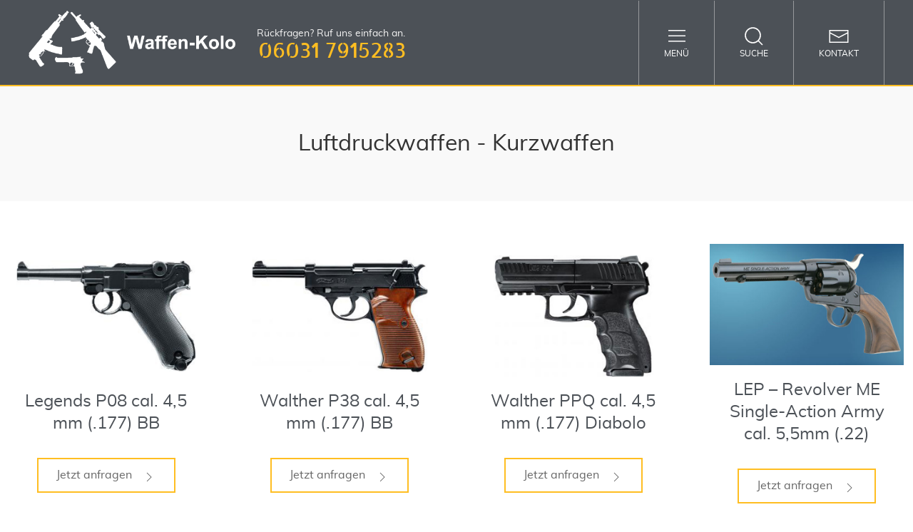

--- FILE ---
content_type: text/html; charset=UTF-8
request_url: https://www.waffen-kolo.de/freie-waffen/kurzwaffen/
body_size: 16519
content:
<!DOCTYPE html>
<html dir="ltr" lang="de" prefix="og: https://ogp.me/ns#">
<head>
<meta charset="UTF-8">
<meta name="viewport" content="width=device-width, initial-scale=1.0"> 
<link rel="profile" href="http://gmpg.org/xfn/11" />

<title>Luftdruckwaffen – Kurzwaffen - Waffen-Kolo</title>

		<!-- All in One SEO 4.9.1 - aioseo.com -->
	<meta name="robots" content="max-image-preview:large" />
	<link rel="canonical" href="https://www.waffen-kolo.de/freie-waffen/kurzwaffen/" />
	<meta name="generator" content="All in One SEO (AIOSEO) 4.9.1" />
		<meta property="og:locale" content="de_DE" />
		<meta property="og:site_name" content="Waffen-Kolo -" />
		<meta property="og:type" content="article" />
		<meta property="og:title" content="Luftdruckwaffen – Kurzwaffen - Waffen-Kolo" />
		<meta property="og:url" content="https://www.waffen-kolo.de/freie-waffen/kurzwaffen/" />
		<meta property="article:published_time" content="2019-10-04T13:11:33+00:00" />
		<meta property="article:modified_time" content="2019-12-13T14:21:35+00:00" />
		<meta name="twitter:card" content="summary_large_image" />
		<meta name="twitter:title" content="Luftdruckwaffen – Kurzwaffen - Waffen-Kolo" />
		<script type="application/ld+json" class="aioseo-schema">
			{"@context":"https:\/\/schema.org","@graph":[{"@type":"BreadcrumbList","@id":"https:\/\/www.waffen-kolo.de\/freie-waffen\/kurzwaffen\/#breadcrumblist","itemListElement":[{"@type":"ListItem","@id":"https:\/\/www.waffen-kolo.de#listItem","position":1,"name":"Zu Hause","item":"https:\/\/www.waffen-kolo.de","nextItem":{"@type":"ListItem","@id":"https:\/\/www.waffen-kolo.de\/freie-waffen\/#listItem","name":"Freie Waffen"}},{"@type":"ListItem","@id":"https:\/\/www.waffen-kolo.de\/freie-waffen\/#listItem","position":2,"name":"Freie Waffen","item":"https:\/\/www.waffen-kolo.de\/freie-waffen\/","nextItem":{"@type":"ListItem","@id":"https:\/\/www.waffen-kolo.de\/freie-waffen\/kurzwaffen\/#listItem","name":"Luftdruckwaffen &#8211; Kurzwaffen"},"previousItem":{"@type":"ListItem","@id":"https:\/\/www.waffen-kolo.de#listItem","name":"Zu Hause"}},{"@type":"ListItem","@id":"https:\/\/www.waffen-kolo.de\/freie-waffen\/kurzwaffen\/#listItem","position":3,"name":"Luftdruckwaffen &#8211; Kurzwaffen","previousItem":{"@type":"ListItem","@id":"https:\/\/www.waffen-kolo.de\/freie-waffen\/#listItem","name":"Freie Waffen"}}]},{"@type":"Organization","@id":"https:\/\/www.waffen-kolo.de\/#organization","name":"Waffen-Kolo","url":"https:\/\/www.waffen-kolo.de\/"},{"@type":"WebPage","@id":"https:\/\/www.waffen-kolo.de\/freie-waffen\/kurzwaffen\/#webpage","url":"https:\/\/www.waffen-kolo.de\/freie-waffen\/kurzwaffen\/","name":"Luftdruckwaffen \u2013 Kurzwaffen - Waffen-Kolo","inLanguage":"de-DE","isPartOf":{"@id":"https:\/\/www.waffen-kolo.de\/#website"},"breadcrumb":{"@id":"https:\/\/www.waffen-kolo.de\/freie-waffen\/kurzwaffen\/#breadcrumblist"},"datePublished":"2019-10-04T15:11:33+02:00","dateModified":"2019-12-13T15:21:35+01:00"},{"@type":"WebSite","@id":"https:\/\/www.waffen-kolo.de\/#website","url":"https:\/\/www.waffen-kolo.de\/","name":"Waffen-Kolo","inLanguage":"de-DE","publisher":{"@id":"https:\/\/www.waffen-kolo.de\/#organization"}}]}
		</script>
		<!-- All in One SEO -->

<style id='wp-img-auto-sizes-contain-inline-css' type='text/css'>
img:is([sizes=auto i],[sizes^="auto," i]){contain-intrinsic-size:3000px 1500px}
/*# sourceURL=wp-img-auto-sizes-contain-inline-css */
</style>
<style id='classic-theme-styles-inline-css' type='text/css'>
/*! This file is auto-generated */
.wp-block-button__link{color:#fff;background-color:#32373c;border-radius:9999px;box-shadow:none;text-decoration:none;padding:calc(.667em + 2px) calc(1.333em + 2px);font-size:1.125em}.wp-block-file__button{background:#32373c;color:#fff;text-decoration:none}
/*# sourceURL=/wp-includes/css/classic-themes.min.css */
</style>
<link rel='stylesheet' id='style-css' href='https://www.waffen-kolo.de/wp-content/themes/webtonia_theme/assets/css/style.css?ver=6.9' type='text/css' media='all' />
<link rel='stylesheet' id='child-style-css' href='https://www.waffen-kolo.de/wp-content/themes/webtonia_theme-child/assets/css/style.css?ver=6.9' type='text/css' media='all' />
<link rel='stylesheet' id='fancybox-css' href='https://www.waffen-kolo.de/wp-content/plugins/easy-fancybox/fancybox/1.5.4/jquery.fancybox.css?ver=1768612295' type='text/css' media='screen' />
<style id='fancybox-inline-css' type='text/css'>
#fancybox-outer{background:#ffffff}#fancybox-content{background:#ffffff;border-color:#ffffff;color:#000000;}#fancybox-title,#fancybox-title-float-main{color:#fff}
/*# sourceURL=fancybox-inline-css */
</style>
<link rel='stylesheet' id='borlabs-cookie-css' href='https://www.waffen-kolo.de/wp-content/cache/borlabs-cookie/borlabs-cookie_1_de.css?ver=2.2.67-12' type='text/css' media='all' />
<link rel='stylesheet' id='open-sans-css' href='https://static.webtonia.cloud/assets/fonts/open-sans/open-sans.css?ver=6.9' type='text/css' media='all' />
<link rel="https://api.w.org/" href="https://www.waffen-kolo.de/wp-json/" /><link rel="alternate" title="JSON" type="application/json" href="https://www.waffen-kolo.de/wp-json/wp/v2/pages/1396" /><link rel="icon" href="https://www.waffen-kolo.de/wp-content/uploads/cropped-waffen_kolo_favicon-1-32x32.png" sizes="32x32" />
<link rel="icon" href="https://www.waffen-kolo.de/wp-content/uploads/cropped-waffen_kolo_favicon-1-192x192.png" sizes="192x192" />
<link rel="apple-touch-icon" href="https://www.waffen-kolo.de/wp-content/uploads/cropped-waffen_kolo_favicon-1-180x180.png" />
<meta name="msapplication-TileImage" content="https://www.waffen-kolo.de/wp-content/uploads/cropped-waffen_kolo_favicon-1-270x270.png" />
<style id='global-styles-inline-css' type='text/css'>
:root{--wp--preset--aspect-ratio--square: 1;--wp--preset--aspect-ratio--4-3: 4/3;--wp--preset--aspect-ratio--3-4: 3/4;--wp--preset--aspect-ratio--3-2: 3/2;--wp--preset--aspect-ratio--2-3: 2/3;--wp--preset--aspect-ratio--16-9: 16/9;--wp--preset--aspect-ratio--9-16: 9/16;--wp--preset--color--black: #000000;--wp--preset--color--cyan-bluish-gray: #abb8c3;--wp--preset--color--white: #ffffff;--wp--preset--color--pale-pink: #f78da7;--wp--preset--color--vivid-red: #cf2e2e;--wp--preset--color--luminous-vivid-orange: #ff6900;--wp--preset--color--luminous-vivid-amber: #fcb900;--wp--preset--color--light-green-cyan: #7bdcb5;--wp--preset--color--vivid-green-cyan: #00d084;--wp--preset--color--pale-cyan-blue: #8ed1fc;--wp--preset--color--vivid-cyan-blue: #0693e3;--wp--preset--color--vivid-purple: #9b51e0;--wp--preset--gradient--vivid-cyan-blue-to-vivid-purple: linear-gradient(135deg,rgb(6,147,227) 0%,rgb(155,81,224) 100%);--wp--preset--gradient--light-green-cyan-to-vivid-green-cyan: linear-gradient(135deg,rgb(122,220,180) 0%,rgb(0,208,130) 100%);--wp--preset--gradient--luminous-vivid-amber-to-luminous-vivid-orange: linear-gradient(135deg,rgb(252,185,0) 0%,rgb(255,105,0) 100%);--wp--preset--gradient--luminous-vivid-orange-to-vivid-red: linear-gradient(135deg,rgb(255,105,0) 0%,rgb(207,46,46) 100%);--wp--preset--gradient--very-light-gray-to-cyan-bluish-gray: linear-gradient(135deg,rgb(238,238,238) 0%,rgb(169,184,195) 100%);--wp--preset--gradient--cool-to-warm-spectrum: linear-gradient(135deg,rgb(74,234,220) 0%,rgb(151,120,209) 20%,rgb(207,42,186) 40%,rgb(238,44,130) 60%,rgb(251,105,98) 80%,rgb(254,248,76) 100%);--wp--preset--gradient--blush-light-purple: linear-gradient(135deg,rgb(255,206,236) 0%,rgb(152,150,240) 100%);--wp--preset--gradient--blush-bordeaux: linear-gradient(135deg,rgb(254,205,165) 0%,rgb(254,45,45) 50%,rgb(107,0,62) 100%);--wp--preset--gradient--luminous-dusk: linear-gradient(135deg,rgb(255,203,112) 0%,rgb(199,81,192) 50%,rgb(65,88,208) 100%);--wp--preset--gradient--pale-ocean: linear-gradient(135deg,rgb(255,245,203) 0%,rgb(182,227,212) 50%,rgb(51,167,181) 100%);--wp--preset--gradient--electric-grass: linear-gradient(135deg,rgb(202,248,128) 0%,rgb(113,206,126) 100%);--wp--preset--gradient--midnight: linear-gradient(135deg,rgb(2,3,129) 0%,rgb(40,116,252) 100%);--wp--preset--font-size--small: 13px;--wp--preset--font-size--medium: 20px;--wp--preset--font-size--large: 36px;--wp--preset--font-size--x-large: 42px;--wp--preset--spacing--20: 0.44rem;--wp--preset--spacing--30: 0.67rem;--wp--preset--spacing--40: 1rem;--wp--preset--spacing--50: 1.5rem;--wp--preset--spacing--60: 2.25rem;--wp--preset--spacing--70: 3.38rem;--wp--preset--spacing--80: 5.06rem;--wp--preset--shadow--natural: 6px 6px 9px rgba(0, 0, 0, 0.2);--wp--preset--shadow--deep: 12px 12px 50px rgba(0, 0, 0, 0.4);--wp--preset--shadow--sharp: 6px 6px 0px rgba(0, 0, 0, 0.2);--wp--preset--shadow--outlined: 6px 6px 0px -3px rgb(255, 255, 255), 6px 6px rgb(0, 0, 0);--wp--preset--shadow--crisp: 6px 6px 0px rgb(0, 0, 0);}:where(.is-layout-flex){gap: 0.5em;}:where(.is-layout-grid){gap: 0.5em;}body .is-layout-flex{display: flex;}.is-layout-flex{flex-wrap: wrap;align-items: center;}.is-layout-flex > :is(*, div){margin: 0;}body .is-layout-grid{display: grid;}.is-layout-grid > :is(*, div){margin: 0;}:where(.wp-block-columns.is-layout-flex){gap: 2em;}:where(.wp-block-columns.is-layout-grid){gap: 2em;}:where(.wp-block-post-template.is-layout-flex){gap: 1.25em;}:where(.wp-block-post-template.is-layout-grid){gap: 1.25em;}.has-black-color{color: var(--wp--preset--color--black) !important;}.has-cyan-bluish-gray-color{color: var(--wp--preset--color--cyan-bluish-gray) !important;}.has-white-color{color: var(--wp--preset--color--white) !important;}.has-pale-pink-color{color: var(--wp--preset--color--pale-pink) !important;}.has-vivid-red-color{color: var(--wp--preset--color--vivid-red) !important;}.has-luminous-vivid-orange-color{color: var(--wp--preset--color--luminous-vivid-orange) !important;}.has-luminous-vivid-amber-color{color: var(--wp--preset--color--luminous-vivid-amber) !important;}.has-light-green-cyan-color{color: var(--wp--preset--color--light-green-cyan) !important;}.has-vivid-green-cyan-color{color: var(--wp--preset--color--vivid-green-cyan) !important;}.has-pale-cyan-blue-color{color: var(--wp--preset--color--pale-cyan-blue) !important;}.has-vivid-cyan-blue-color{color: var(--wp--preset--color--vivid-cyan-blue) !important;}.has-vivid-purple-color{color: var(--wp--preset--color--vivid-purple) !important;}.has-black-background-color{background-color: var(--wp--preset--color--black) !important;}.has-cyan-bluish-gray-background-color{background-color: var(--wp--preset--color--cyan-bluish-gray) !important;}.has-white-background-color{background-color: var(--wp--preset--color--white) !important;}.has-pale-pink-background-color{background-color: var(--wp--preset--color--pale-pink) !important;}.has-vivid-red-background-color{background-color: var(--wp--preset--color--vivid-red) !important;}.has-luminous-vivid-orange-background-color{background-color: var(--wp--preset--color--luminous-vivid-orange) !important;}.has-luminous-vivid-amber-background-color{background-color: var(--wp--preset--color--luminous-vivid-amber) !important;}.has-light-green-cyan-background-color{background-color: var(--wp--preset--color--light-green-cyan) !important;}.has-vivid-green-cyan-background-color{background-color: var(--wp--preset--color--vivid-green-cyan) !important;}.has-pale-cyan-blue-background-color{background-color: var(--wp--preset--color--pale-cyan-blue) !important;}.has-vivid-cyan-blue-background-color{background-color: var(--wp--preset--color--vivid-cyan-blue) !important;}.has-vivid-purple-background-color{background-color: var(--wp--preset--color--vivid-purple) !important;}.has-black-border-color{border-color: var(--wp--preset--color--black) !important;}.has-cyan-bluish-gray-border-color{border-color: var(--wp--preset--color--cyan-bluish-gray) !important;}.has-white-border-color{border-color: var(--wp--preset--color--white) !important;}.has-pale-pink-border-color{border-color: var(--wp--preset--color--pale-pink) !important;}.has-vivid-red-border-color{border-color: var(--wp--preset--color--vivid-red) !important;}.has-luminous-vivid-orange-border-color{border-color: var(--wp--preset--color--luminous-vivid-orange) !important;}.has-luminous-vivid-amber-border-color{border-color: var(--wp--preset--color--luminous-vivid-amber) !important;}.has-light-green-cyan-border-color{border-color: var(--wp--preset--color--light-green-cyan) !important;}.has-vivid-green-cyan-border-color{border-color: var(--wp--preset--color--vivid-green-cyan) !important;}.has-pale-cyan-blue-border-color{border-color: var(--wp--preset--color--pale-cyan-blue) !important;}.has-vivid-cyan-blue-border-color{border-color: var(--wp--preset--color--vivid-cyan-blue) !important;}.has-vivid-purple-border-color{border-color: var(--wp--preset--color--vivid-purple) !important;}.has-vivid-cyan-blue-to-vivid-purple-gradient-background{background: var(--wp--preset--gradient--vivid-cyan-blue-to-vivid-purple) !important;}.has-light-green-cyan-to-vivid-green-cyan-gradient-background{background: var(--wp--preset--gradient--light-green-cyan-to-vivid-green-cyan) !important;}.has-luminous-vivid-amber-to-luminous-vivid-orange-gradient-background{background: var(--wp--preset--gradient--luminous-vivid-amber-to-luminous-vivid-orange) !important;}.has-luminous-vivid-orange-to-vivid-red-gradient-background{background: var(--wp--preset--gradient--luminous-vivid-orange-to-vivid-red) !important;}.has-very-light-gray-to-cyan-bluish-gray-gradient-background{background: var(--wp--preset--gradient--very-light-gray-to-cyan-bluish-gray) !important;}.has-cool-to-warm-spectrum-gradient-background{background: var(--wp--preset--gradient--cool-to-warm-spectrum) !important;}.has-blush-light-purple-gradient-background{background: var(--wp--preset--gradient--blush-light-purple) !important;}.has-blush-bordeaux-gradient-background{background: var(--wp--preset--gradient--blush-bordeaux) !important;}.has-luminous-dusk-gradient-background{background: var(--wp--preset--gradient--luminous-dusk) !important;}.has-pale-ocean-gradient-background{background: var(--wp--preset--gradient--pale-ocean) !important;}.has-electric-grass-gradient-background{background: var(--wp--preset--gradient--electric-grass) !important;}.has-midnight-gradient-background{background: var(--wp--preset--gradient--midnight) !important;}.has-small-font-size{font-size: var(--wp--preset--font-size--small) !important;}.has-medium-font-size{font-size: var(--wp--preset--font-size--medium) !important;}.has-large-font-size{font-size: var(--wp--preset--font-size--large) !important;}.has-x-large-font-size{font-size: var(--wp--preset--font-size--x-large) !important;}
/*# sourceURL=global-styles-inline-css */
</style>
<link rel='stylesheet' id='cf-grid-css' href='https://www.waffen-kolo.de/wp-content/plugins/caldera-forms/assets/build/css/caldera-grid.min.css?ver=1.9.1' type='text/css' media='all' />
<link rel='stylesheet' id='cf-render-css' href='https://www.waffen-kolo.de/wp-content/plugins/caldera-forms/clients/render/build/style.min.css?ver=1.9.1' type='text/css' media='all' />
</head>

<body class="wp-singular page-template-default page page-id-1396 page-child parent-pageid-70 wp-theme-webtonia_theme wp-child-theme-webtonia_theme-child">

<header class="PageHeader">
  <div class="uk-container uk-position-relative">
    <div class="innerNavContainer uk-flex uk-flex-wrap uk-flex-middle uk-grid-small" data-uk-grid>
      <div class="uk-flex uk-flex-wrap uk-flex-left uk-flex-middle uk-width-1-2@l">
        <div class="logo_tel uk-flex uk-flex-wrap uk-flex-middle">
          <div class="logo">
            <a title="Waffen-Kolo" href="https://www.waffen-kolo.de">
              <img src="https://www.waffen-kolo.de/wp-content/uploads/logo-768x236.png" srcset="https://www.waffen-kolo.de/wp-content/uploads/logo-768x236.png 768w, https://www.waffen-kolo.de/wp-content/uploads/logo.png 950w, https://www.waffen-kolo.de/wp-content/uploads/logo.png 950w" alt="" />            </a>
          </div>
          <div class="anruf">
            <p><span>Rückfragen? Ruf uns einfach an.</span>
            06031 7915283</p>
          </div>
        </div>
      </div>
      <div class="uk-flex uk-flex-wrap uk-flex-right uk-width-expand uk-width-1-2@l">
        <div class="boxen uk-flex">
          <div class="head_box">
            <button class="uk-navbar-toggle uk-visible" data-uk-toggle="target: #offcanvas-menu">
              <span data-uk-icon="icon: menu; ratio: 1.5;"></span>
              <span>Menü</span>
            </button>
          </div>
          <div class="head_box">
            <button class="uk-navbar-toggle uk-visible" data-uk-toggle="target: #NavSearchform; animation: uk-animation-slide-top">
              <span data-uk-icon="icon: search; ratio: 1.5;"></span>
              <span>Suche</span>
            </button>
          </div>
          <div class="head_box">
            <a class="kontakt uk-navbar-toggle" href="/kontakt/">
              <span data-uk-icon="icon: mail; ratio: 1.5;"></span>
              <span>Kontakt</span>
            </a>
          </div>
        </div>
      </div>
    </div>
    <div id="NavSearchform" hidden>
      <form role="search" method="get" class="search-form" action="https://www.waffen-kolo.de/">
				<label>
					<span class="screen-reader-text">Suche nach:</span>
					<input type="search" class="search-field" placeholder="Suchen …" value="" name="s" />
				</label>
				<input type="submit" class="search-submit" value="Suchen" />
			</form>    </div>
  </div>
</header>

<div id="offcanvas-menu" data-uk-offcanvas="flip: true; mode: slide">
  <div class="uk-offcanvas-bar">
    <button class="uk-offcanvas-close" type="button" data-uk-close></button>
    <ul id="menu-hauptmenue" class="uk-nav uk-nav-offcanvas uk-nav-parent-icon" data-uk-nav><li id="menu-item-13" class="menu-item menu-item-type-post_type menu-item-object-page menu-item-home menu-item-13"><a title="Startseite" href="https://www.waffen-kolo.de/">Startseite</a></li>
<li id="menu-item-67" class="menu-item menu-item-type-post_type menu-item-object-page menu-item-has-children menu-item-67 uk-parent"><a title="Waffen" href="#">Waffen</a>
<ul role="menu" class="uk-nav-sub">
	<li id="menu-item-69" class="menu-item menu-item-type-post_type menu-item-object-page menu-item-69"><a title="Kurzwaffen" href="https://www.waffen-kolo.de/waffen/kurzwaffen/">Kurzwaffen</a></li>
	<li id="menu-item-68" class="menu-item menu-item-type-post_type menu-item-object-page menu-item-68"><a title="Langwaffen" href="https://www.waffen-kolo.de/waffen/langwaffen/">Langwaffen</a></li>
	<li id="menu-item-461" class="menu-item menu-item-type-post_type menu-item-object-page menu-item-461"><a title="Unkategorisiert" href="https://www.waffen-kolo.de/waffen/unkategorisiert/">Unkategorisiert</a></li>
</ul>
</li>
<li id="menu-item-78" class="menu-item menu-item-type-post_type menu-item-object-page current-page-ancestor current-menu-ancestor current-menu-parent current_page_parent current_page_ancestor menu-item-has-children menu-item-78 uk-parent uk-active"><a title="Freie Waffen" href="#">Freie Waffen</a>
<ul role="menu" class="uk-nav-sub">
	<li id="menu-item-1430" class="menu-item menu-item-type-post_type menu-item-object-page menu-item-1430"><a title="Schreckschusswaffen und Sammlerstücke" href="https://www.waffen-kolo.de/freie-waffen/schreckschusswaffen/">Schreckschusswaffen und Sammlerstücke</a></li>
	<li id="menu-item-81" class="menu-item menu-item-type-post_type menu-item-object-page menu-item-81"><a title="Pistolen" href="https://www.waffen-kolo.de/freie-waffen/pistolen/">Pistolen</a></li>
	<li id="menu-item-80" class="menu-item menu-item-type-post_type menu-item-object-page menu-item-80"><a title="Revolver" href="https://www.waffen-kolo.de/freie-waffen/revolver/">Revolver</a></li>
	<li id="menu-item-79" class="menu-item menu-item-type-post_type menu-item-object-page menu-item-79"><a title="Abwehrmittel" href="https://www.waffen-kolo.de/freie-waffen/abwehrmittel/">Abwehrmittel</a></li>
	<li id="menu-item-1395" class="menu-item menu-item-type-post_type menu-item-object-page current-page-parent menu-item-1395"><a title="Luftdruckwaffen" href="https://www.waffen-kolo.de/freie-waffen/luftdruckwaffen/">Luftdruckwaffen</a></li>
	<li id="menu-item-1400" class="menu-item menu-item-type-post_type menu-item-object-page menu-item-1400"><a title="Luftdruckwaffen – Langwaffen" href="https://www.waffen-kolo.de/freie-waffen/langwaffen/">Luftdruckwaffen – Langwaffen</a></li>
	<li id="menu-item-1401" class="menu-item menu-item-type-post_type menu-item-object-page current-menu-item page_item page-item-1396 current_page_item menu-item-1401 uk-active"><a title="Luftdruckwaffen – Kurzwaffen" href="https://www.waffen-kolo.de/freie-waffen/kurzwaffen/">Luftdruckwaffen – Kurzwaffen</a></li>
</ul>
</li>
<li id="menu-item-84" class="menu-item menu-item-type-post_type menu-item-object-page menu-item-84"><a title="Optiken" href="https://www.waffen-kolo.de/optiken/">Optiken</a></li>
<li id="menu-item-87" class="menu-item menu-item-type-post_type menu-item-object-page menu-item-87"><a title="Zubehör" href="https://www.waffen-kolo.de/zubehoer/">Zubehör</a></li>
<li id="menu-item-53" class="menu-item menu-item-type-post_type menu-item-object-page menu-item-53"><a title="Kontakt" href="https://www.waffen-kolo.de/kontakt/">Kontakt</a></li>
</ul>  </div>
</div><main>

<section class="default_page_headline uk-section ">
		<div class="uk-container uk-position-relative uk-position-z-index">
				<div class="uk-flex uk-flex-wrap uk-grid-small uk-child-width-1-1 uk-flex-row-reverse" data-uk-grid>
						<div class="uk-margin-auto-right uk-margin-auto-left uk-width-1-1 uk-flex-first@m"><h1 class="uk-h2 uk-text-center color-standard">Luftdruckwaffen - Kurzwaffen</h1></div>
					</div>
	</div>
</section>  <section class="teaser_blog_334 uk-section">
    <div class="uk-container-expand">
                  <div class="uk-position-relative uk-visible-toggle uk-light" tabindex="-1" data-uk-slider>
              <ul class="uk-slider-items uk-child-width-1-2@s uk-child-width-1-3@m uk-child-width-1-4@l uk-grid-medium uk-flex uk-flex-wrap uk-flex-middle" data-uk-grid>
                                  <li>
                    <div class="uk-position-relative">
                      <div class="img_box uk-flex uk-flex-middle">
                        <img width="640" height="400" src="https://www.waffen-kolo.de/wp-content/uploads/5-3.jpg" class="attachment-md size-md wp-post-image" alt="" decoding="async" fetchpriority="high" srcset="https://www.waffen-kolo.de/wp-content/uploads/5-3.jpg 640w, https://www.waffen-kolo.de/wp-content/uploads/5-3-300x188.jpg 300w, https://www.waffen-kolo.de/wp-content/uploads/5-3-320x200.jpg 320w" sizes="(max-width: 640px) 100vw, 640px" />                      </div>
                      <div class="textarea">
                        <h3>Legends P08 cal. 4,5 mm (.177) BB</h3>
                        <button class="ToggleInquiryModalBtn uk-button uk-button-primary" data-pid="550">Jetzt anfragen <span uk-icon="icon: chevron-right"></span></button>                      </div>
                    </div>
                  </li>
                                  <li>
                    <div class="uk-position-relative">
                      <div class="img_box uk-flex uk-flex-middle">
                        <img width="640" height="399" src="https://www.waffen-kolo.de/wp-content/uploads/5-1.jpg" class="attachment-md size-md wp-post-image" alt="" decoding="async" srcset="https://www.waffen-kolo.de/wp-content/uploads/5-1.jpg 640w, https://www.waffen-kolo.de/wp-content/uploads/5-1-300x187.jpg 300w, https://www.waffen-kolo.de/wp-content/uploads/5-1-320x200.jpg 320w" sizes="(max-width: 640px) 100vw, 640px" />                      </div>
                      <div class="textarea">
                        <h3>Walther P38 cal. 4,5 mm (.177) BB</h3>
                        <button class="ToggleInquiryModalBtn uk-button uk-button-primary" data-pid="537">Jetzt anfragen <span uk-icon="icon: chevron-right"></span></button>                      </div>
                    </div>
                  </li>
                                  <li>
                    <div class="uk-position-relative">
                      <div class="img_box uk-flex uk-flex-middle">
                        <img width="640" height="399" src="https://www.waffen-kolo.de/wp-content/uploads/402.00-1.jpg" class="attachment-md size-md wp-post-image" alt="" decoding="async" srcset="https://www.waffen-kolo.de/wp-content/uploads/402.00-1.jpg 640w, https://www.waffen-kolo.de/wp-content/uploads/402.00-1-300x187.jpg 300w, https://www.waffen-kolo.de/wp-content/uploads/402.00-1-320x200.jpg 320w" sizes="(max-width: 640px) 100vw, 640px" />                      </div>
                      <div class="textarea">
                        <h3>Walther PPQ cal. 4,5 mm (.177) Diabolo</h3>
                        <button class="ToggleInquiryModalBtn uk-button uk-button-primary" data-pid="534">Jetzt anfragen <span uk-icon="icon: chevron-right"></span></button>                      </div>
                    </div>
                  </li>
                                  <li>
                    <div class="uk-position-relative">
                      <div class="img_box uk-flex uk-flex-middle">
                        <img width="640" height="400" src="https://www.waffen-kolo.de/wp-content/uploads/324122.jpg" class="attachment-md size-md wp-post-image" alt="" decoding="async" srcset="https://www.waffen-kolo.de/wp-content/uploads/324122.jpg 640w, https://www.waffen-kolo.de/wp-content/uploads/324122-300x188.jpg 300w, https://www.waffen-kolo.de/wp-content/uploads/324122-320x200.jpg 320w" sizes="(max-width: 640px) 100vw, 640px" />                      </div>
                      <div class="textarea">
                        <h3>LEP &#8211; Revolver ME Single-Action Army cal. 5,5mm (.22)</h3>
                        <button class="ToggleInquiryModalBtn uk-button uk-button-primary" data-pid="526">Jetzt anfragen <span uk-icon="icon: chevron-right"></span></button>                      </div>
                    </div>
                  </li>
                              </ul>
              <a class="uk-position-center-left uk-position-small" href="#" data-uk-slidenav-previous data-uk-slider-item="previous"></a>
              <a class="uk-position-center-right uk-position-small" href="#" data-uk-slidenav-next data-uk-slider-item="next"></a>
            </div>
              </div>
  </section>

  <div id="InquiryModal" data-uk-modal>
    <div class="uk-modal-dialog">
      <button class="uk-modal-close-default" type="button" data-uk-close></button>
        <div class="uk-modal-header">
        <h2 class="uk-modal-title"><span>Details zu </span><span class="title"></span></h2>
      </div>
      <div class="uk-modal-body">
        <div class="ProductSlider"></div>
        <div class="ProductContent"></div>
        <div class="ProductForm"></div>
        <div class="caldera-grid" id="caldera_form_1" data-cf-ver="1.9.1" data-cf-form-id="CF5cf90f2852552"><div id="caldera_notices_1" data-spinner="https://www.waffen-kolo.de/wp-admin/images/spinner.gif"></div><form data-instance="1" class="CF5cf90f2852552 caldera_forms_form cfajax-trigger" method="POST" enctype="multipart/form-data" id="CF5cf90f2852552_1" data-form-id="CF5cf90f2852552" aria-label="Produktanfrage" data-target="#caldera_notices_1" data-template="#cfajax_CF5cf90f2852552-tmpl" data-cfajax="CF5cf90f2852552" data-load-element="_parent" data-load-class="cf_processing" data-post-disable="0" data-action="cf_process_ajax_submit" data-request="https://www.waffen-kolo.de/cf-api/CF5cf90f2852552" data-hiderows="true">
<input type="hidden" id="_cf_verify_CF5cf90f2852552" name="_cf_verify" value="52289d5928"  data-nonce-time="1768612295" /><input type="hidden" name="_wp_http_referer" value="/freie-waffen/kurzwaffen/" /><div id="cf2-CF5cf90f2852552_1"></div><input type="hidden" name="_cf_frm_id" value="CF5cf90f2852552">
<input type="hidden" name="_cf_frm_ct" value="1">
<input type="hidden" name="cfajax" value="CF5cf90f2852552">
<input type="hidden" name="_cf_cr_pst" value="526">
<div class="hide" style="display:none; overflow:hidden;height:0;width:0;">
<label>Company</label><input type="text" name="company" value="" autocomplete="off">
</div><div id="CF5cf90f2852552_1-row-1"  class="row  single"><div  class="col-sm-12  single"><div data-field-wrapper="fld_3629059" class="form-group wt_produktname" id="fld_3629059_1-wrap">
	<label id="fld_3629059Label" for="fld_3629059_1" class="control-label screen-reader-text sr-only">Produktname</label>
	<div class="">
		<input placeholder="Produktname"   type="text" data-field="fld_3629059" class=" form-control" id="fld_3629059_1" name="fld_3629059" value="LEP - Revolver ME Single-Action Army cal. 5,5mm (.22)" data-type="text"   aria-labelledby="fld_3629059Label" >			</div>
</div>
<div data-field-wrapper="fld_783975" class="form-group" id="fld_783975_1-wrap">
	<label id="fld_783975Label" for="fld_783975_1" class="control-label screen-reader-text sr-only">Ihr Name*</label>
	<div class="">
		<input placeholder="Ihr Name*"  required type="text" data-field="fld_783975" class=" form-control" id="fld_783975_1" name="fld_783975" value="" data-type="text" aria-required="true"   aria-labelledby="fld_783975Label" >			</div>
</div>
<div data-field-wrapper="fld_102938" class="form-group" id="fld_102938_1-wrap">
	<label id="fld_102938Label" for="fld_102938_1" class="control-label screen-reader-text sr-only">Ihre E-Mail*</label>
	<div class="">
		<input placeholder="Ihre E-Mail*"  required type="email" data-field="fld_102938" class=" form-control" id="fld_102938_1" name="fld_102938" value="" data-type="email" aria-required="true"   aria-labelledby="fld_102938Label" >			</div>
</div>
<div data-field-wrapper="fld_3833653" class="form-group" id="fld_3833653_1-wrap">
	<label id="fld_3833653Label" for="fld_3833653_1" class="control-label screen-reader-text sr-only">Ihre Nachricht</label>
	<div class="">
		<textarea name="fld_3833653" value="" data-field="fld_3833653" class="form-control" id="fld_3833653_1" rows="4" placeholder="Ihre Nachricht"    aria-labelledby="fld_3833653Label" ></textarea>
			</div>
</div>
<div data-field-wrapper="fld_5685918" class="form-group" id="fld_5685918_1-wrap">
  <label id="fld_5685918Label" for="fld_5685918_1" class="control-label screen-reader-text sr-only">Datenschutz</label>
  <div class="">
                      <div class="checkbox">
        
                <label                         for="fld_5685918_1_opt417951"
                >
                            <input
                                data-parsley-required="true" data-parsley-group="fld_5685918_1" data-parsley-multiple="fld_5685918_1"                                type="checkbox"
                                data-label="Sie erklären sich damit einverstanden, dass Ihre Daten zur Bearbeitung Ihres Anliegens verwendet werden. Weitere Informationen und Widerrufshinweise finden Sie in der &lt;a href=&quot;/datenschutz&quot; target=&quot;_blank&quot;&gt;Datenschutzerklärung&lt;/a&gt;."
                                data-field="fld_5685918"
                                id="fld_5685918_1_opt417951"
                                class="fld_5685918_1 option-required"
                                name="fld_5685918[opt417951]"
                                value="Sie erklären sich damit einverstanden, dass Ihre Daten zur Bearbeitung Ihres Anliegens verwendet werden. Weitere Informationen und Widerrufshinweise finden Sie in der &lt;a href=&quot;/datenschutz&quot; target=&quot;_blank&quot;&gt;Datenschutzerklärung&lt;/a&gt;."
                                                                data-type="checkbox"
                                data-checkbox-field="fld_5685918_1"
                                                                data-calc-value="Sie erklären sich damit einverstanden, dass Ihre Daten zur Bearbeitung Ihres Anliegens verwendet werden. Weitere Informationen und Widerrufshinweise finden Sie in der &lt;a href=&quot;/datenschutz&quot; target=&quot;_blank&quot;&gt;Datenschutzerklärung&lt;/a&gt;."
                            >
                    <span>Sie erklären sich damit einverstanden, dass Ihre Daten zur Bearbeitung Ihres Anliegens verwendet werden. Weitere Informationen und Widerrufshinweise finden Sie in der <a href="/datenschutz" target="_blank">Datenschutzerklärung</a>.</span>
                </label>

                          </div>
                      </div>
</div>
<div data-field-wrapper="fld_346375" class="form-group" id="fld_346375_1-wrap">
<div class="">
    <button  class="uk-button" type="submit" name="fld_346375" id="fld_346375_1" value="Anfrage senden" data-field="fld_346375"  >
    <!-- Hier kann dann das Icon eingefügt werden -->
        Anfrage senden<span uk-icon="icon: chevron-right"></span>
    </button>
</div>
</div>
    <input class="button_trigger_1" type="hidden" name="fld_346375" id="fld_346375_1_btn" value="" data-field="fld_346375"  />
</div></div></form>
</div>
      </div>
      <div class="uk-modal-footer uk-text-right">
        <button class="uk-button uk-button-default uk-modal-close" type="button">Schliessen</button>
      </div>
    </div>
  </div>

</main>

<footer class="footer_settings">
  <div class="uk-container">
    <div class="uk-padding-small uk-flex uk-grid-medium" data-uk-grid>
      <div class="kontakt uk-width-1-4@s">
        <h3 class="uk-heading-bullet">Kontakt</h3>
        <div class="uk-flex uk-flex-center uk-grid-collapse padding_boxen" data-uk-grid>
          <div class="uk-width-1-6">
            <span data-uk-icon="icon:location"></span>          </div>
          <div class="uk-width-expand">
            <p>Gebrüder-Lang-str. 2<br />
61169 Friedberg</p>
          </div>
        </div>
        <div class="uk-flex uk-flex-middle uk-flex-center uk-grid-collapse padding_boxen" data-uk-grid>
          <div class="uk-width-1-6">
            <span data-uk-icon="icon:receiver"></span>          </div>
          <div class="uk-width-expand">
            <p>06031 7915283</p>
          </div>
        </div>
        <div class="uk-flex uk-flex-middle uk-flex-center uk-grid-collapse padding_boxen" data-uk-grid>
          <div class="uk-width-1-6">
            <span data-uk-icon="icon:mail"></span>          </div>
          <div class="uk-width-expand">
            <a href="mailto:info@waffen-kolo.de" title="info@waffen-kolo.de" >info@waffen-kolo.de</a>          </div>
        </div>
      </div>
      <div class="uk-width-1-2@s">
        <h3 class="uk-heading-bullet">Hier finden Sie uns</h3>
        <div class="borlabs_meldung"><div class="BorlabsCookie _brlbs-cb-googlemaps"><div class="_brlbs-content-blocker"> <div class="_brlbs-embed _brlbs-google-maps"> <img class="_brlbs-thumbnail" src="https://www.waffen-kolo.de/wp-content/plugins/borlabs-cookie/assets/images/cb-maps.png" alt="Google Maps"> <div class="_brlbs-caption"> <p>Mit dem Laden der Karte akzeptieren Sie die Datenschutzerklärung von Google.<br><a href="https://policies.google.com/privacy" target="_blank" rel="nofollow noopener noreferrer">Mehr erfahren</a></p> <p><a class="_brlbs-btn" href="#" data-borlabs-cookie-unblock role="button">Karte laden</a></p> <p><label><input type="checkbox" name="unblockAll" value="1" checked> <small>Google Maps immer entsperren</small></label></p> </div> </div> </div><div class="borlabs-hide" data-borlabs-cookie-type="content-blocker" data-borlabs-cookie-id="googlemaps"><script type="text/template">[base64]</script></div></div></div>
      </div>
      <div class="uk-width-1-4@s">
        <h3 class="uk-heading-bullet">Waffen Kolo aus Friedberg</h3>
        <p>In unserem Programm führen wir Waffen und Zubehör von Sig-Sauer, Heckler&Koch, Smith&Wesson, Glock, Beretta, Ruger, Walther, Colt, CZ, Schmeisser, Haenel, Taurus, Merkel, Blaser, Zoli, Sako, Sauer&Sohn, Mercury, Steyer, Marlin, Winchester, Merkel, Benelli, Browning, Franchi, Krieghoff, Diana, und Umarex.</p>
      </div>
    </div>
    <hr>
    <div class="uk-flex uk-flex-wrap uk-flex-middle uk-grid-medium" data-uk-grid>
      <div class="uk-width-2-3@m">
        <nav class="">
          <ul id="menu-footermenue" class="uk-navbar-nav"><li id="menu-item-11" class="menu-item menu-item-type-post_type menu-item-object-page menu-item-11"><a title="Impressum" href="https://www.waffen-kolo.de/impressum/">Impressum</a></li>
<li id="menu-item-12" class="menu-item menu-item-type-post_type menu-item-object-page menu-item-privacy-policy menu-item-12"><a title="Datenschutzerklärung" href="https://www.waffen-kolo.de/datenschutz/">Datenschutzerklärung</a></li>
<li id="menu-item-1387" class="menu-item menu-item-type-post_type menu-item-object-page menu-item-1387"><a title="AGB und Widerrufserklärung" href="https://www.waffen-kolo.de/agb-und-widerrufserklaerung/">AGB und Widerrufserklärung</a></li>
</ul>        </nav>
      </div>
      <div class="uk-width-expand@m">
        <div class="social page_author">
          <p>Design & Umsetzung by <a href="https://webtonia.de/" target="blank_">Webtonia</a></p>
        </div>
      </div>
    </div>
  </div>
</footer><script type="speculationrules">
{"prefetch":[{"source":"document","where":{"and":[{"href_matches":"/*"},{"not":{"href_matches":["/wp-*.php","/wp-admin/*","/wp-content/uploads/*","/wp-content/*","/wp-content/plugins/*","/wp-content/themes/webtonia_theme-child/*","/wp-content/themes/webtonia_theme/*","/*\\?(.+)"]}},{"not":{"selector_matches":"a[rel~=\"nofollow\"]"}},{"not":{"selector_matches":".no-prefetch, .no-prefetch a"}}]},"eagerness":"conservative"}]}
</script>
<!--googleoff: all--><div data-nosnippet><script id="BorlabsCookieBoxWrap" type="text/template"><div
    id="BorlabsCookieBox"
    class="BorlabsCookie"
    role="dialog"
    aria-labelledby="CookieBoxTextHeadline"
    aria-describedby="CookieBoxTextDescription"
    aria-modal="true"
>
    <div class="middle-center" style="display: none;">
        <div class="_brlbs-box-wrap">
            <div class="_brlbs-box _brlbs-box-advanced">
                <div class="cookie-box">
                    <div class="container">
                        <div class="row">
                            <div class="col-12">
                                <div class="_brlbs-flex-center">
                                                                            <img
                                            width="32"
                                            height="32"
                                            class="cookie-logo"
                                            src="/wp-content/uploads/waffen_kolo_favicon.png"
                                            srcset="/wp-content/uploads/waffen_kolo_favicon.png, /wp-content/uploads/waffen_kolo_favicon.png 2x"
                                            alt="Datenschutzeinstellungen"
                                            aria-hidden="true"
                                        >
                                    
                                    <span role="heading" aria-level="3" class="_brlbs-h3" id="CookieBoxTextHeadline">Datenschutzeinstellungen</span>
                                </div>

                                <p id="CookieBoxTextDescription"><span class="_brlbs-paragraph _brlbs-text-description">Wir nutzen Cookies auf unserer Website. Einige von ihnen sind essenziell, während andere uns helfen, diese Website und Ihre Erfahrung zu verbessern.</span> <span class="_brlbs-paragraph _brlbs-text-confirm-age">Wenn Sie unter 16 Jahre alt sind und Ihre Zustimmung zu freiwilligen Diensten geben möchten, müssen Sie Ihre Erziehungsberechtigten um Erlaubnis bitten.</span> <span class="_brlbs-paragraph _brlbs-text-technology">Wir verwenden Cookies und andere Technologien auf unserer Website. Einige von ihnen sind essenziell, während andere uns helfen, diese Website und Ihre Erfahrung zu verbessern.</span> <span class="_brlbs-paragraph _brlbs-text-personal-data">Personenbezogene Daten können verarbeitet werden (z. B. IP-Adressen), z. B. für personalisierte Anzeigen und Inhalte oder Anzeigen- und Inhaltsmessung.</span> <span class="_brlbs-paragraph _brlbs-text-more-information">Weitere Informationen über die Verwendung Ihrer Daten finden Sie in unserer  <a class="_brlbs-cursor" href="https://www.waffen-kolo.de/datenschutz/">Datenschutzerklärung</a>.</span> <span class="_brlbs-paragraph _brlbs-text-revoke">Sie können Ihre Auswahl jederzeit unter <a class="_brlbs-cursor" href="#" data-cookie-individual>Einstellungen</a> widerrufen oder anpassen.</span></p>

                                                                    <fieldset>
                                        <legend class="sr-only">Datenschutzeinstellungen</legend>
                                        <ul>
                                                                                                <li>
                                                        <label class="_brlbs-checkbox">
                                                            Essenziell                                                            <input
                                                                id="checkbox-essential"
                                                                tabindex="0"
                                                                type="checkbox"
                                                                name="cookieGroup[]"
                                                                value="essential"
                                                                 checked                                                                 disabled                                                                data-borlabs-cookie-checkbox
                                                            >
                                                            <span class="_brlbs-checkbox-indicator"></span>
                                                        </label>
                                                    </li>
                                                                                                    <li>
                                                        <label class="_brlbs-checkbox">
                                                            Externe Medien                                                            <input
                                                                id="checkbox-external-media"
                                                                tabindex="0"
                                                                type="checkbox"
                                                                name="cookieGroup[]"
                                                                value="external-media"
                                                                 checked                                                                                                                                data-borlabs-cookie-checkbox
                                                            >
                                                            <span class="_brlbs-checkbox-indicator"></span>
                                                        </label>
                                                    </li>
                                                                                        </ul>
                                    </fieldset>

                                    
                                                                    <p class="_brlbs-accept">
                                        <a
                                            href="#"
                                            tabindex="0"
                                            role="button"
                                            class="_brlbs-btn _brlbs-btn-accept-all _brlbs-cursor"
                                            data-cookie-accept-all
                                        >
                                            Alle akzeptieren                                        </a>
                                    </p>

                                    <p class="_brlbs-accept">
                                        <a
                                            href="#"
                                            tabindex="0"
                                            role="button"
                                            id="CookieBoxSaveButton"
                                            class="_brlbs-btn _brlbs-cursor"
                                            data-cookie-accept
                                        >
                                            Speichern                                        </a>
                                    </p>
                                
                                
                                <p class="_brlbs-manage-btn ">
                                    <a href="#" class="_brlbs-cursor _brlbs-btn " tabindex="0" role="button" data-cookie-individual>
                                        Individuelle Datenschutzeinstellungen                                    </a>
                                </p>

                                <p class="_brlbs-legal">
                                    <a href="#" class="_brlbs-cursor" tabindex="0" role="button" data-cookie-individual>
                                        Cookie-Details                                    </a>

                                                                            <span class="_brlbs-separator"></span>
                                        <a href="https://www.waffen-kolo.de/datenschutz/" tabindex="0" role="button">
                                            Datenschutzerklärung                                        </a>
                                    
                                                                            <span class="_brlbs-separator"></span>
                                        <a href="https://www.waffen-kolo.de/impressum/" tabindex="0" role="button">
                                            Impressum                                        </a>
                                                                    </p>
                            </div>
                        </div>
                    </div>
                </div>

                <div
    class="cookie-preference"
    aria-hidden="true"
    role="dialog"
    aria-describedby="CookiePrefDescription"
    aria-modal="true"
>
    <div class="container not-visible">
        <div class="row no-gutters">
            <div class="col-12">
                <div class="row no-gutters align-items-top">
                    <div class="col-12">
                        <div class="_brlbs-flex-center">
                                                    <img
                                width="32"
                                height="32"
                                class="cookie-logo"
                                src="/wp-content/uploads/waffen_kolo_favicon.png"
                                srcset="/wp-content/uploads/waffen_kolo_favicon.png, /wp-content/uploads/waffen_kolo_favicon.png 2x"
                                alt="Datenschutzeinstellungen"
                            >
                                                    <span role="heading" aria-level="3" class="_brlbs-h3">Datenschutzeinstellungen</span>
                        </div>

                        <p id="CookiePrefDescription">
                            <span class="_brlbs-paragraph _brlbs-text-confirm-age">Wenn Sie unter 16 Jahre alt sind und Ihre Zustimmung zu freiwilligen Diensten geben möchten, müssen Sie Ihre Erziehungsberechtigten um Erlaubnis bitten.</span> <span class="_brlbs-paragraph _brlbs-text-technology">Wir verwenden Cookies und andere Technologien auf unserer Website. Einige von ihnen sind essenziell, während andere uns helfen, diese Website und Ihre Erfahrung zu verbessern.</span> <span class="_brlbs-paragraph _brlbs-text-personal-data">Personenbezogene Daten können verarbeitet werden (z. B. IP-Adressen), z. B. für personalisierte Anzeigen und Inhalte oder Anzeigen- und Inhaltsmessung.</span> <span class="_brlbs-paragraph _brlbs-text-more-information">Weitere Informationen über die Verwendung Ihrer Daten finden Sie in unserer  <a class="_brlbs-cursor" href="https://www.waffen-kolo.de/datenschutz/">Datenschutzerklärung</a>.</span> <span class="_brlbs-paragraph _brlbs-text-description">Hier finden Sie eine Übersicht über alle verwendeten Cookies. Sie können Ihre Einwilligung zu ganzen Kategorien geben oder sich weitere Informationen anzeigen lassen und so nur bestimmte Cookies auswählen.</span>                        </p>

                        <div class="row no-gutters align-items-center">
                            <div class="col-12 col-sm-7">
                                <p class="_brlbs-accept">
                                                                            <a
                                            href="#"
                                            class="_brlbs-btn _brlbs-btn-accept-all _brlbs-cursor"
                                            tabindex="0"
                                            role="button"
                                            data-cookie-accept-all
                                        >
                                            Alle akzeptieren                                        </a>
                                        
                                    <a
                                        href="#"
                                        id="CookiePrefSave"
                                        tabindex="0"
                                        role="button"
                                        class="_brlbs-btn _brlbs-cursor"
                                        data-cookie-accept
                                    >
                                        Speichern                                    </a>

                                                                    </p>
                            </div>

                            <div class="col-12 col-sm-5">
                                <p class="_brlbs-refuse">
                                    <a
                                        href="#"
                                        class="_brlbs-cursor"
                                        tabindex="0"
                                        role="button"
                                        data-cookie-back
                                    >
                                        Zurück                                    </a>

                                                                    </p>
                            </div>
                        </div>
                    </div>
                </div>

                <div data-cookie-accordion>
                                            <fieldset>
                            <legend class="sr-only">Datenschutzeinstellungen</legend>

                                                                                                <div class="bcac-item">
                                        <div class="d-flex flex-row">
                                            <label class="w-75">
                                                <span role="heading" aria-level="4" class="_brlbs-h4">Essenziell (1)</span>
                                            </label>

                                            <div class="w-25 text-right">
                                                                                            </div>
                                        </div>

                                        <div class="d-block">
                                            <p>Essenzielle Cookies ermöglichen grundlegende Funktionen und sind für die einwandfreie Funktion der Website erforderlich.</p>

                                            <p class="text-center">
                                                <a
                                                    href="#"
                                                    class="_brlbs-cursor d-block"
                                                    tabindex="0"
                                                    role="button"
                                                    data-cookie-accordion-target="essential"
                                                >
                                                    <span data-cookie-accordion-status="show">
                                                        Cookie-Informationen anzeigen                                                    </span>

                                                    <span data-cookie-accordion-status="hide" class="borlabs-hide">
                                                        Cookie-Informationen ausblenden                                                    </span>
                                                </a>
                                            </p>
                                        </div>

                                        <div
                                            class="borlabs-hide"
                                            data-cookie-accordion-parent="essential"
                                        >
                                                                                            <table>
                                                    
                                                    <tr>
                                                        <th scope="row">Name</th>
                                                        <td>
                                                            <label>
                                                                Borlabs Cookie                                                            </label>
                                                        </td>
                                                    </tr>

                                                    <tr>
                                                        <th scope="row">Anbieter</th>
                                                        <td>Eigentümer dieser Website<span>, </span><a href="https://www.waffen-kolo.de/impressum/">Impressum</a></td>
                                                    </tr>

                                                                                                            <tr>
                                                            <th scope="row">Zweck</th>
                                                            <td>Speichert die Einstellungen der Besucher, die in der Cookie Box von Borlabs Cookie ausgewählt wurden.</td>
                                                        </tr>
                                                        
                                                    
                                                    
                                                                                                            <tr>
                                                            <th scope="row">Cookie Name</th>
                                                            <td>borlabs-cookie</td>
                                                        </tr>
                                                        
                                                                                                            <tr>
                                                            <th scope="row">Cookie Laufzeit</th>
                                                            <td>1 Jahr</td>
                                                        </tr>
                                                                                                        </table>
                                                                                        </div>
                                    </div>
                                                                                                                                                                                                                                                                        <div class="bcac-item">
                                        <div class="d-flex flex-row">
                                            <label class="w-75">
                                                <span role="heading" aria-level="4" class="_brlbs-h4">Externe Medien (7)</span>
                                            </label>

                                            <div class="w-25 text-right">
                                                                                                    <label class="_brlbs-btn-switch">
                                                        <span class="sr-only">Externe Medien</span>
                                                        <input
                                                            tabindex="0"
                                                            id="borlabs-cookie-group-external-media"
                                                            type="checkbox"
                                                            name="cookieGroup[]"
                                                            value="external-media"
                                                             checked                                                            data-borlabs-cookie-switch
                                                        />
                                                        <span class="_brlbs-slider"></span>
                                                        <span
                                                            class="_brlbs-btn-switch-status"
                                                            data-active="An"
                                                            data-inactive="Aus">
                                                        </span>
                                                    </label>
                                                                                                </div>
                                        </div>

                                        <div class="d-block">
                                            <p>Inhalte von Videoplattformen und Social-Media-Plattformen werden standardmäßig blockiert. Wenn Cookies von externen Medien akzeptiert werden, bedarf der Zugriff auf diese Inhalte keiner manuellen Einwilligung mehr.</p>

                                            <p class="text-center">
                                                <a
                                                    href="#"
                                                    class="_brlbs-cursor d-block"
                                                    tabindex="0"
                                                    role="button"
                                                    data-cookie-accordion-target="external-media"
                                                >
                                                    <span data-cookie-accordion-status="show">
                                                        Cookie-Informationen anzeigen                                                    </span>

                                                    <span data-cookie-accordion-status="hide" class="borlabs-hide">
                                                        Cookie-Informationen ausblenden                                                    </span>
                                                </a>
                                            </p>
                                        </div>

                                        <div
                                            class="borlabs-hide"
                                            data-cookie-accordion-parent="external-media"
                                        >
                                                                                            <table>
                                                                                                            <tr>
                                                            <th scope="row">Akzeptieren</th>
                                                            <td>
                                                                <label class="_brlbs-btn-switch _brlbs-btn-switch--textRight">
                                                                    <span class="sr-only">Facebook</span>
                                                                    <input
                                                                        id="borlabs-cookie-facebook"
                                                                        tabindex="0"
                                                                        type="checkbox" data-cookie-group="external-media"
                                                                        name="cookies[external-media][]"
                                                                        value="facebook"
                                                                         checked                                                                        data-borlabs-cookie-switch
                                                                    />

                                                                    <span class="_brlbs-slider"></span>

                                                                    <span
                                                                        class="_brlbs-btn-switch-status"
                                                                        data-active="An"
                                                                        data-inactive="Aus"
                                                                        aria-hidden="true">
                                                                    </span>
                                                                </label>
                                                            </td>
                                                        </tr>
                                                        
                                                    <tr>
                                                        <th scope="row">Name</th>
                                                        <td>
                                                            <label>
                                                                Facebook                                                            </label>
                                                        </td>
                                                    </tr>

                                                    <tr>
                                                        <th scope="row">Anbieter</th>
                                                        <td>Meta Platforms Ireland Limited, 4 Grand Canal Square, Dublin 2, Ireland</td>
                                                    </tr>

                                                                                                            <tr>
                                                            <th scope="row">Zweck</th>
                                                            <td>Wird verwendet, um Facebook-Inhalte zu entsperren.</td>
                                                        </tr>
                                                        
                                                                                                            <tr>
                                                            <th scope="row">Datenschutzerklärung</th>
                                                            <td class="_brlbs-pp-url">
                                                                <a
                                                                    href="https://www.facebook.com/privacy/explanation"
                                                                    target="_blank"
                                                                    rel="nofollow noopener noreferrer"
                                                                >
                                                                    https://www.facebook.com/privacy/explanation                                                                </a>
                                                            </td>
                                                        </tr>
                                                        
                                                                                                            <tr>
                                                            <th scope="row">Host(s)</th>
                                                            <td>.facebook.com</td>
                                                        </tr>
                                                        
                                                    
                                                                                                    </table>
                                                                                                <table>
                                                                                                            <tr>
                                                            <th scope="row">Akzeptieren</th>
                                                            <td>
                                                                <label class="_brlbs-btn-switch _brlbs-btn-switch--textRight">
                                                                    <span class="sr-only">Google Maps</span>
                                                                    <input
                                                                        id="borlabs-cookie-googlemaps"
                                                                        tabindex="0"
                                                                        type="checkbox" data-cookie-group="external-media"
                                                                        name="cookies[external-media][]"
                                                                        value="googlemaps"
                                                                         checked                                                                        data-borlabs-cookie-switch
                                                                    />

                                                                    <span class="_brlbs-slider"></span>

                                                                    <span
                                                                        class="_brlbs-btn-switch-status"
                                                                        data-active="An"
                                                                        data-inactive="Aus"
                                                                        aria-hidden="true">
                                                                    </span>
                                                                </label>
                                                            </td>
                                                        </tr>
                                                        
                                                    <tr>
                                                        <th scope="row">Name</th>
                                                        <td>
                                                            <label>
                                                                Google Maps                                                            </label>
                                                        </td>
                                                    </tr>

                                                    <tr>
                                                        <th scope="row">Anbieter</th>
                                                        <td>Google Ireland Limited, Gordon House, Barrow Street, Dublin 4, Ireland</td>
                                                    </tr>

                                                                                                            <tr>
                                                            <th scope="row">Zweck</th>
                                                            <td>Wird zum Entsperren von Google Maps-Inhalten verwendet.</td>
                                                        </tr>
                                                        
                                                                                                            <tr>
                                                            <th scope="row">Datenschutzerklärung</th>
                                                            <td class="_brlbs-pp-url">
                                                                <a
                                                                    href="https://policies.google.com/privacy"
                                                                    target="_blank"
                                                                    rel="nofollow noopener noreferrer"
                                                                >
                                                                    https://policies.google.com/privacy                                                                </a>
                                                            </td>
                                                        </tr>
                                                        
                                                                                                            <tr>
                                                            <th scope="row">Host(s)</th>
                                                            <td>.google.com</td>
                                                        </tr>
                                                        
                                                                                                            <tr>
                                                            <th scope="row">Cookie Name</th>
                                                            <td>NID</td>
                                                        </tr>
                                                        
                                                                                                            <tr>
                                                            <th scope="row">Cookie Laufzeit</th>
                                                            <td>6 Monate</td>
                                                        </tr>
                                                                                                        </table>
                                                                                                <table>
                                                                                                            <tr>
                                                            <th scope="row">Akzeptieren</th>
                                                            <td>
                                                                <label class="_brlbs-btn-switch _brlbs-btn-switch--textRight">
                                                                    <span class="sr-only">Instagram</span>
                                                                    <input
                                                                        id="borlabs-cookie-instagram"
                                                                        tabindex="0"
                                                                        type="checkbox" data-cookie-group="external-media"
                                                                        name="cookies[external-media][]"
                                                                        value="instagram"
                                                                         checked                                                                        data-borlabs-cookie-switch
                                                                    />

                                                                    <span class="_brlbs-slider"></span>

                                                                    <span
                                                                        class="_brlbs-btn-switch-status"
                                                                        data-active="An"
                                                                        data-inactive="Aus"
                                                                        aria-hidden="true">
                                                                    </span>
                                                                </label>
                                                            </td>
                                                        </tr>
                                                        
                                                    <tr>
                                                        <th scope="row">Name</th>
                                                        <td>
                                                            <label>
                                                                Instagram                                                            </label>
                                                        </td>
                                                    </tr>

                                                    <tr>
                                                        <th scope="row">Anbieter</th>
                                                        <td>Meta Platforms Ireland Limited, 4 Grand Canal Square, Dublin 2, Ireland</td>
                                                    </tr>

                                                                                                            <tr>
                                                            <th scope="row">Zweck</th>
                                                            <td>Wird verwendet, um Instagram-Inhalte zu entsperren.</td>
                                                        </tr>
                                                        
                                                                                                            <tr>
                                                            <th scope="row">Datenschutzerklärung</th>
                                                            <td class="_brlbs-pp-url">
                                                                <a
                                                                    href="https://www.instagram.com/legal/privacy/"
                                                                    target="_blank"
                                                                    rel="nofollow noopener noreferrer"
                                                                >
                                                                    https://www.instagram.com/legal/privacy/                                                                </a>
                                                            </td>
                                                        </tr>
                                                        
                                                                                                            <tr>
                                                            <th scope="row">Host(s)</th>
                                                            <td>.instagram.com</td>
                                                        </tr>
                                                        
                                                                                                            <tr>
                                                            <th scope="row">Cookie Name</th>
                                                            <td>pigeon_state</td>
                                                        </tr>
                                                        
                                                                                                            <tr>
                                                            <th scope="row">Cookie Laufzeit</th>
                                                            <td>Sitzung</td>
                                                        </tr>
                                                                                                        </table>
                                                                                                <table>
                                                                                                            <tr>
                                                            <th scope="row">Akzeptieren</th>
                                                            <td>
                                                                <label class="_brlbs-btn-switch _brlbs-btn-switch--textRight">
                                                                    <span class="sr-only">OpenStreetMap</span>
                                                                    <input
                                                                        id="borlabs-cookie-openstreetmap"
                                                                        tabindex="0"
                                                                        type="checkbox" data-cookie-group="external-media"
                                                                        name="cookies[external-media][]"
                                                                        value="openstreetmap"
                                                                         checked                                                                        data-borlabs-cookie-switch
                                                                    />

                                                                    <span class="_brlbs-slider"></span>

                                                                    <span
                                                                        class="_brlbs-btn-switch-status"
                                                                        data-active="An"
                                                                        data-inactive="Aus"
                                                                        aria-hidden="true">
                                                                    </span>
                                                                </label>
                                                            </td>
                                                        </tr>
                                                        
                                                    <tr>
                                                        <th scope="row">Name</th>
                                                        <td>
                                                            <label>
                                                                OpenStreetMap                                                            </label>
                                                        </td>
                                                    </tr>

                                                    <tr>
                                                        <th scope="row">Anbieter</th>
                                                        <td>Openstreetmap Foundation, St John’s Innovation Centre, Cowley Road, Cambridge CB4 0WS, United Kingdom</td>
                                                    </tr>

                                                                                                            <tr>
                                                            <th scope="row">Zweck</th>
                                                            <td>Wird verwendet, um OpenStreetMap-Inhalte zu entsperren.</td>
                                                        </tr>
                                                        
                                                                                                            <tr>
                                                            <th scope="row">Datenschutzerklärung</th>
                                                            <td class="_brlbs-pp-url">
                                                                <a
                                                                    href="https://wiki.osmfoundation.org/wiki/Privacy_Policy"
                                                                    target="_blank"
                                                                    rel="nofollow noopener noreferrer"
                                                                >
                                                                    https://wiki.osmfoundation.org/wiki/Privacy_Policy                                                                </a>
                                                            </td>
                                                        </tr>
                                                        
                                                                                                            <tr>
                                                            <th scope="row">Host(s)</th>
                                                            <td>.openstreetmap.org</td>
                                                        </tr>
                                                        
                                                                                                            <tr>
                                                            <th scope="row">Cookie Name</th>
                                                            <td>_osm_location, _osm_session, _osm_totp_token, _osm_welcome, _pk_id., _pk_ref., _pk_ses., qos_token</td>
                                                        </tr>
                                                        
                                                                                                            <tr>
                                                            <th scope="row">Cookie Laufzeit</th>
                                                            <td>1-10 Jahre</td>
                                                        </tr>
                                                                                                        </table>
                                                                                                <table>
                                                                                                            <tr>
                                                            <th scope="row">Akzeptieren</th>
                                                            <td>
                                                                <label class="_brlbs-btn-switch _brlbs-btn-switch--textRight">
                                                                    <span class="sr-only">Twitter</span>
                                                                    <input
                                                                        id="borlabs-cookie-twitter"
                                                                        tabindex="0"
                                                                        type="checkbox" data-cookie-group="external-media"
                                                                        name="cookies[external-media][]"
                                                                        value="twitter"
                                                                         checked                                                                        data-borlabs-cookie-switch
                                                                    />

                                                                    <span class="_brlbs-slider"></span>

                                                                    <span
                                                                        class="_brlbs-btn-switch-status"
                                                                        data-active="An"
                                                                        data-inactive="Aus"
                                                                        aria-hidden="true">
                                                                    </span>
                                                                </label>
                                                            </td>
                                                        </tr>
                                                        
                                                    <tr>
                                                        <th scope="row">Name</th>
                                                        <td>
                                                            <label>
                                                                Twitter                                                            </label>
                                                        </td>
                                                    </tr>

                                                    <tr>
                                                        <th scope="row">Anbieter</th>
                                                        <td>Twitter International Company, One Cumberland Place, Fenian Street, Dublin 2, D02 AX07, Ireland</td>
                                                    </tr>

                                                                                                            <tr>
                                                            <th scope="row">Zweck</th>
                                                            <td>Wird verwendet, um Twitter-Inhalte zu entsperren.</td>
                                                        </tr>
                                                        
                                                                                                            <tr>
                                                            <th scope="row">Datenschutzerklärung</th>
                                                            <td class="_brlbs-pp-url">
                                                                <a
                                                                    href="https://twitter.com/privacy"
                                                                    target="_blank"
                                                                    rel="nofollow noopener noreferrer"
                                                                >
                                                                    https://twitter.com/privacy                                                                </a>
                                                            </td>
                                                        </tr>
                                                        
                                                                                                            <tr>
                                                            <th scope="row">Host(s)</th>
                                                            <td>.twimg.com, .twitter.com</td>
                                                        </tr>
                                                        
                                                                                                            <tr>
                                                            <th scope="row">Cookie Name</th>
                                                            <td>__widgetsettings, local_storage_support_test</td>
                                                        </tr>
                                                        
                                                                                                            <tr>
                                                            <th scope="row">Cookie Laufzeit</th>
                                                            <td>Unbegrenzt</td>
                                                        </tr>
                                                                                                        </table>
                                                                                                <table>
                                                                                                            <tr>
                                                            <th scope="row">Akzeptieren</th>
                                                            <td>
                                                                <label class="_brlbs-btn-switch _brlbs-btn-switch--textRight">
                                                                    <span class="sr-only">Vimeo</span>
                                                                    <input
                                                                        id="borlabs-cookie-vimeo"
                                                                        tabindex="0"
                                                                        type="checkbox" data-cookie-group="external-media"
                                                                        name="cookies[external-media][]"
                                                                        value="vimeo"
                                                                         checked                                                                        data-borlabs-cookie-switch
                                                                    />

                                                                    <span class="_brlbs-slider"></span>

                                                                    <span
                                                                        class="_brlbs-btn-switch-status"
                                                                        data-active="An"
                                                                        data-inactive="Aus"
                                                                        aria-hidden="true">
                                                                    </span>
                                                                </label>
                                                            </td>
                                                        </tr>
                                                        
                                                    <tr>
                                                        <th scope="row">Name</th>
                                                        <td>
                                                            <label>
                                                                Vimeo                                                            </label>
                                                        </td>
                                                    </tr>

                                                    <tr>
                                                        <th scope="row">Anbieter</th>
                                                        <td>Vimeo Inc., 555 West 18th Street, New York, New York 10011, USA</td>
                                                    </tr>

                                                                                                            <tr>
                                                            <th scope="row">Zweck</th>
                                                            <td>Wird verwendet, um Vimeo-Inhalte zu entsperren.</td>
                                                        </tr>
                                                        
                                                                                                            <tr>
                                                            <th scope="row">Datenschutzerklärung</th>
                                                            <td class="_brlbs-pp-url">
                                                                <a
                                                                    href="https://vimeo.com/privacy"
                                                                    target="_blank"
                                                                    rel="nofollow noopener noreferrer"
                                                                >
                                                                    https://vimeo.com/privacy                                                                </a>
                                                            </td>
                                                        </tr>
                                                        
                                                                                                            <tr>
                                                            <th scope="row">Host(s)</th>
                                                            <td>player.vimeo.com</td>
                                                        </tr>
                                                        
                                                                                                            <tr>
                                                            <th scope="row">Cookie Name</th>
                                                            <td>vuid</td>
                                                        </tr>
                                                        
                                                                                                            <tr>
                                                            <th scope="row">Cookie Laufzeit</th>
                                                            <td>2 Jahre</td>
                                                        </tr>
                                                                                                        </table>
                                                                                                <table>
                                                                                                            <tr>
                                                            <th scope="row">Akzeptieren</th>
                                                            <td>
                                                                <label class="_brlbs-btn-switch _brlbs-btn-switch--textRight">
                                                                    <span class="sr-only">YouTube</span>
                                                                    <input
                                                                        id="borlabs-cookie-youtube"
                                                                        tabindex="0"
                                                                        type="checkbox" data-cookie-group="external-media"
                                                                        name="cookies[external-media][]"
                                                                        value="youtube"
                                                                         checked                                                                        data-borlabs-cookie-switch
                                                                    />

                                                                    <span class="_brlbs-slider"></span>

                                                                    <span
                                                                        class="_brlbs-btn-switch-status"
                                                                        data-active="An"
                                                                        data-inactive="Aus"
                                                                        aria-hidden="true">
                                                                    </span>
                                                                </label>
                                                            </td>
                                                        </tr>
                                                        
                                                    <tr>
                                                        <th scope="row">Name</th>
                                                        <td>
                                                            <label>
                                                                YouTube                                                            </label>
                                                        </td>
                                                    </tr>

                                                    <tr>
                                                        <th scope="row">Anbieter</th>
                                                        <td>Google Ireland Limited, Gordon House, Barrow Street, Dublin 4, Ireland</td>
                                                    </tr>

                                                                                                            <tr>
                                                            <th scope="row">Zweck</th>
                                                            <td>Wird verwendet, um YouTube-Inhalte zu entsperren.</td>
                                                        </tr>
                                                        
                                                                                                            <tr>
                                                            <th scope="row">Datenschutzerklärung</th>
                                                            <td class="_brlbs-pp-url">
                                                                <a
                                                                    href="https://policies.google.com/privacy"
                                                                    target="_blank"
                                                                    rel="nofollow noopener noreferrer"
                                                                >
                                                                    https://policies.google.com/privacy                                                                </a>
                                                            </td>
                                                        </tr>
                                                        
                                                                                                            <tr>
                                                            <th scope="row">Host(s)</th>
                                                            <td>google.com</td>
                                                        </tr>
                                                        
                                                                                                            <tr>
                                                            <th scope="row">Cookie Name</th>
                                                            <td>NID</td>
                                                        </tr>
                                                        
                                                                                                            <tr>
                                                            <th scope="row">Cookie Laufzeit</th>
                                                            <td>6 Monate</td>
                                                        </tr>
                                                                                                        </table>
                                                                                        </div>
                                    </div>
                                                                                                </fieldset>
                                        </div>

                <div class="d-flex justify-content-between">
                    <p class="_brlbs-branding flex-fill">
                                                    <a
                                href="https://de.borlabs.io/borlabs-cookie/"
                                target="_blank"
                                rel="nofollow noopener noreferrer"
                            >
                                <img src="https://www.waffen-kolo.de/wp-content/plugins/borlabs-cookie/assets/images/borlabs-cookie-icon-black.svg" alt="Borlabs Cookie" width="16" height="16">
                                                                 powered by Borlabs Cookie                            </a>
                                                </p>

                    <p class="_brlbs-legal flex-fill">
                                                    <a href="https://www.waffen-kolo.de/datenschutz/">
                                Datenschutzerklärung                            </a>
                            
                                                    <span class="_brlbs-separator"></span>
                            
                                                    <a href="https://www.waffen-kolo.de/impressum/">
                                Impressum                            </a>
                                                </p>
                </div>
            </div>
        </div>
    </div>
</div>
            </div>
        </div>
    </div>
</div>
</script></div><!--googleon: all--><script type="module"  src="https://www.waffen-kolo.de/wp-content/plugins/all-in-one-seo-pack/dist/Lite/assets/table-of-contents.95d0dfce.js?ver=4.9.1" id="aioseo/js/src/vue/standalone/blocks/table-of-contents/frontend.js-js"></script>
<script type="text/javascript" src="https://www.waffen-kolo.de/wp-includes/js/jquery/jquery.min.js?ver=3.7.1" id="jquery-core-js"></script>
<script type="text/javascript" id="child-main-js-js-extra">
/* <![CDATA[ */
var main_ajax = {"ajaxurl":"https://www.waffen-kolo.de/wp-admin/admin-ajax.php"};
//# sourceURL=child-main-js-js-extra
/* ]]> */
</script>
<script type="text/javascript" src="https://www.waffen-kolo.de/wp-content/themes/webtonia_theme-child/assets/js/main.js" id="child-main-js-js"></script>
<script type="text/javascript" src="https://www.waffen-kolo.de/wp-content/themes/webtonia_theme/assets/js/uikit.min.js" id="uikit-js-js"></script>
<script type="text/javascript" src="https://www.waffen-kolo.de/wp-content/themes/webtonia_theme/assets/js/uikit-icons.min.js" id="uikit-icons-js-js"></script>
<script type="text/javascript" src="https://www.waffen-kolo.de/wp-content/themes/webtonia_theme/assets/js/main.js" id="main-js-js"></script>
<script type="text/javascript" src="https://www.waffen-kolo.de/wp-content/plugins/easy-fancybox/vendor/purify.min.js?ver=1768612295" id="fancybox-purify-js"></script>
<script type="text/javascript" id="jquery-fancybox-js-extra">
/* <![CDATA[ */
var efb_i18n = {"close":"Close","next":"Next","prev":"Previous","startSlideshow":"Start slideshow","toggleSize":"Toggle size"};
//# sourceURL=jquery-fancybox-js-extra
/* ]]> */
</script>
<script type="text/javascript" src="https://www.waffen-kolo.de/wp-content/plugins/easy-fancybox/fancybox/1.5.4/jquery.fancybox.js?ver=1768612295" id="jquery-fancybox-js"></script>
<script type="text/javascript" id="jquery-fancybox-js-after">
/* <![CDATA[ */
var fb_timeout, fb_opts={'autoScale':true,'showCloseButton':true,'width':560,'height':340,'margin':20,'pixelRatio':'false','padding':10,'centerOnScroll':false,'enableEscapeButton':true,'speedIn':300,'speedOut':300,'overlayShow':true,'hideOnOverlayClick':true,'overlayColor':'#000','overlayOpacity':0.6,'minViewportWidth':320,'minVpHeight':320,'disableCoreLightbox':'true','enableBlockControls':'true','fancybox_openBlockControls':'true' };
if(typeof easy_fancybox_handler==='undefined'){
var easy_fancybox_handler=function(){
jQuery([".nolightbox","a.wp-block-file__button","a.pin-it-button","a[href*='pinterest.com\/pin\/create']","a[href*='facebook.com\/share']","a[href*='twitter.com\/share']"].join(',')).addClass('nofancybox');
jQuery('a.fancybox-close').on('click',function(e){e.preventDefault();jQuery.fancybox.close()});
/* IMG */
						var unlinkedImageBlocks=jQuery(".wp-block-image > img:not(.nofancybox,figure.nofancybox>img)");
						unlinkedImageBlocks.wrap(function() {
							var href = jQuery( this ).attr( "src" );
							return "<a href='" + href + "'></a>";
						});
var fb_IMG_select=jQuery('a[href*=".jpg" i]:not(.nofancybox,li.nofancybox>a,figure.nofancybox>a),area[href*=".jpg" i]:not(.nofancybox),a[href*=".png" i]:not(.nofancybox,li.nofancybox>a,figure.nofancybox>a),area[href*=".png" i]:not(.nofancybox),a[href*=".webp" i]:not(.nofancybox,li.nofancybox>a,figure.nofancybox>a),area[href*=".webp" i]:not(.nofancybox),a[href*=".jpeg" i]:not(.nofancybox,li.nofancybox>a,figure.nofancybox>a),area[href*=".jpeg" i]:not(.nofancybox)');
fb_IMG_select.addClass('fancybox image');
var fb_IMG_sections=jQuery('.gallery,.wp-block-gallery,.tiled-gallery,.wp-block-jetpack-tiled-gallery,.ngg-galleryoverview,.ngg-imagebrowser,.nextgen_pro_blog_gallery,.nextgen_pro_film,.nextgen_pro_horizontal_filmstrip,.ngg-pro-masonry-wrapper,.ngg-pro-mosaic-container,.nextgen_pro_sidescroll,.nextgen_pro_slideshow,.nextgen_pro_thumbnail_grid,.tiled-gallery');
fb_IMG_sections.each(function(){jQuery(this).find(fb_IMG_select).attr('rel','gallery-'+fb_IMG_sections.index(this));});
jQuery('a.fancybox,area.fancybox,.fancybox>a').each(function(){jQuery(this).fancybox(jQuery.extend(true,{},fb_opts,{'transition':'elastic','transitionIn':'elastic','transitionOut':'elastic','opacity':false,'hideOnContentClick':false,'titleShow':true,'titlePosition':'over','titleFromAlt':true,'showNavArrows':true,'enableKeyboardNav':true,'cyclic':false,'mouseWheel':'true','changeSpeed':250,'changeFade':300}))});
};};
jQuery(easy_fancybox_handler);jQuery(document).on('post-load',easy_fancybox_handler);

//# sourceURL=jquery-fancybox-js-after
/* ]]> */
</script>
<script type="text/javascript" src="https://www.waffen-kolo.de/wp-content/plugins/easy-fancybox/vendor/jquery.easing.js?ver=1.4.1" id="jquery-easing-js"></script>
<script type="text/javascript" src="https://www.waffen-kolo.de/wp-content/plugins/easy-fancybox/vendor/jquery.mousewheel.js?ver=3.1.13" id="jquery-mousewheel-js"></script>
<script type="text/javascript" src="https://www.waffen-kolo.de/wp-content/plugins/caldera-forms/assets/build/js/jquery-baldrick.min.js?ver=1.9.1" id="cf-baldrick-js"></script>
<script type="text/javascript" src="https://www.waffen-kolo.de/wp-content/plugins/caldera-forms/assets/build/js/parsley.min.js?ver=1.9.1" id="cf-validator-js"></script>
<script type="text/javascript" src="https://www.waffen-kolo.de/wp-content/plugins/caldera-forms/assets/js/i18n/de.js?ver=1.9.1" id="cf-validator-i18n-js"></script>
<script type="text/javascript" src="https://www.waffen-kolo.de/wp-includes/js/dist/vendor/react.min.js?ver=18.3.1.1" id="react-js"></script>
<script type="text/javascript" src="https://www.waffen-kolo.de/wp-includes/js/dist/vendor/react-dom.min.js?ver=18.3.1.1" id="react-dom-js"></script>
<script type="text/javascript" src="https://www.waffen-kolo.de/wp-includes/js/dist/dom-ready.min.js?ver=f77871ff7694fffea381" id="wp-dom-ready-js"></script>
<script type="text/javascript" src="https://www.waffen-kolo.de/wp-includes/js/dist/vendor/wp-polyfill.min.js?ver=3.15.0" id="wp-polyfill-js"></script>
<script type="text/javascript" src="https://www.waffen-kolo.de/wp-content/plugins/caldera-forms/clients/render/build/index.min.js?ver=1.9.1" id="cf-render-js"></script>
<script type="text/javascript" id="cf-form-front-js-extra">
/* <![CDATA[ */
var CF_API_DATA = {"rest":{"root":"https://www.waffen-kolo.de/wp-json/cf-api/v2/","rootV3":"https://www.waffen-kolo.de/wp-json/cf-api/v3/","fileUpload":"https://www.waffen-kolo.de/wp-json/cf-api/v3/file","tokens":{"nonce":"https://www.waffen-kolo.de/wp-json/cf-api/v2/tokens/form"},"nonce":"bb96f61f45"},"strings":{"cf2FileField":{"removeFile":"Remove file","defaultButtonText":"Drop files or click to select files to Upload","fileUploadError1":"Error: ","fileUploadError2":" could not be processed","invalidFiles":"These Files have been rejected : ","checkMessage":"Please check files type and size","invalidFileResponse":"Unknown File Process Error","fieldIsRequired":"Field is required","filesUnit":"bytes","maxSizeAlert":"This file is too large. Maximum size is ","wrongTypeAlert":"This file type is not allowed. Allowed types are "}},"nonce":{"field":"_cf_verify"}};
//# sourceURL=cf-form-front-js-extra
/* ]]> */
</script>
<script type="text/javascript" src="https://www.waffen-kolo.de/wp-content/plugins/caldera-forms/assets/build/js/caldera-forms-front.min.js?ver=1.9.1" id="cf-form-front-js"></script>
<script type="text/javascript" id="borlabs-cookie-js-extra">
/* <![CDATA[ */
var borlabsCookieConfig = {"ajaxURL":"https://www.waffen-kolo.de/wp-admin/admin-ajax.php","language":"de","animation":"1","animationDelay":"","animationIn":"_brlbs-fadeInDown","animationOut":"_brlbs-flipOutX","blockContent":"1","boxLayout":"box","boxLayoutAdvanced":"1","automaticCookieDomainAndPath":"","cookieDomain":"waffen-kolo.de","cookiePath":"/","cookieSameSite":"Lax","cookieSecure":"1","cookieLifetime":"365","cookieLifetimeEssentialOnly":"182","crossDomainCookie":[],"cookieBeforeConsent":"","cookiesForBots":"1","cookieVersion":"1","hideCookieBoxOnPages":[],"respectDoNotTrack":"1","reloadAfterConsent":"","reloadAfterOptOut":"1","showCookieBox":"1","cookieBoxIntegration":"javascript","ignorePreSelectStatus":"1","cookies":{"essential":["borlabs-cookie"],"statistics":[],"marketing":[],"external-media":["facebook","googlemaps","instagram","openstreetmap","twitter","vimeo","youtube"]}};
var borlabsCookieCookies = {"essential":{"borlabs-cookie":{"cookieNameList":{"borlabs-cookie":"borlabs-cookie"},"settings":{"blockCookiesBeforeConsent":"0"}}},"external-media":{"facebook":{"cookieNameList":[],"settings":{"blockCookiesBeforeConsent":"0"},"optInJS":"PHNjcmlwdD5pZih0eXBlb2Ygd2luZG93LkJvcmxhYnNDb29raWUgPT09ICJvYmplY3QiKSB7IHdpbmRvdy5Cb3JsYWJzQ29va2llLnVuYmxvY2tDb250ZW50SWQoImZhY2Vib29rIik7IH08L3NjcmlwdD4=","optOutJS":""},"googlemaps":{"cookieNameList":{"NID":"NID"},"settings":{"blockCookiesBeforeConsent":"0"},"optInJS":"PHNjcmlwdD5pZih0eXBlb2Ygd2luZG93LkJvcmxhYnNDb29raWUgPT09ICJvYmplY3QiKSB7IHdpbmRvdy5Cb3JsYWJzQ29va2llLnVuYmxvY2tDb250ZW50SWQoImdvb2dsZW1hcHMiKTsgfTwvc2NyaXB0Pg==","optOutJS":""},"instagram":{"cookieNameList":{"pigeon_state":"pigeon_state"},"settings":{"blockCookiesBeforeConsent":"0"},"optInJS":"PHNjcmlwdD5pZih0eXBlb2Ygd2luZG93LkJvcmxhYnNDb29raWUgPT09ICJvYmplY3QiKSB7IHdpbmRvdy5Cb3JsYWJzQ29va2llLnVuYmxvY2tDb250ZW50SWQoImluc3RhZ3JhbSIpOyB9PC9zY3JpcHQ+","optOutJS":""},"openstreetmap":{"cookieNameList":{"_osm_location":"_osm_location","_osm_session":"_osm_session","_osm_totp_token":"_osm_totp_token","_osm_welcome":"_osm_welcome","_pk_id.":"_pk_id.","_pk_ref.":"_pk_ref.","_pk_ses.":"_pk_ses.","qos_token":"qos_token"},"settings":{"blockCookiesBeforeConsent":"0"},"optInJS":"PHNjcmlwdD5pZih0eXBlb2Ygd2luZG93LkJvcmxhYnNDb29raWUgPT09ICJvYmplY3QiKSB7IHdpbmRvdy5Cb3JsYWJzQ29va2llLnVuYmxvY2tDb250ZW50SWQoIm9wZW5zdHJlZXRtYXAiKTsgfTwvc2NyaXB0Pg==","optOutJS":""},"twitter":{"cookieNameList":{"__widgetsettings":"__widgetsettings","local_storage_support_test":"local_storage_support_test"},"settings":{"blockCookiesBeforeConsent":"0"},"optInJS":"PHNjcmlwdD5pZih0eXBlb2Ygd2luZG93LkJvcmxhYnNDb29raWUgPT09ICJvYmplY3QiKSB7IHdpbmRvdy5Cb3JsYWJzQ29va2llLnVuYmxvY2tDb250ZW50SWQoInR3aXR0ZXIiKTsgfTwvc2NyaXB0Pg==","optOutJS":""},"vimeo":{"cookieNameList":{"vuid":"vuid"},"settings":{"blockCookiesBeforeConsent":"0"},"optInJS":"PHNjcmlwdD5pZih0eXBlb2Ygd2luZG93LkJvcmxhYnNDb29raWUgPT09ICJvYmplY3QiKSB7IHdpbmRvdy5Cb3JsYWJzQ29va2llLnVuYmxvY2tDb250ZW50SWQoInZpbWVvIik7IH08L3NjcmlwdD4=","optOutJS":""},"youtube":{"cookieNameList":{"NID":"NID"},"settings":{"blockCookiesBeforeConsent":"0"},"optInJS":"PHNjcmlwdD5pZih0eXBlb2Ygd2luZG93LkJvcmxhYnNDb29raWUgPT09ICJvYmplY3QiKSB7IHdpbmRvdy5Cb3JsYWJzQ29va2llLnVuYmxvY2tDb250ZW50SWQoInlvdXR1YmUiKTsgfTwvc2NyaXB0Pg==","optOutJS":""}}};
//# sourceURL=borlabs-cookie-js-extra
/* ]]> */
</script>
<script type="text/javascript" src="https://www.waffen-kolo.de/wp-content/plugins/borlabs-cookie/assets/javascript/borlabs-cookie.min.js?ver=2.2.67" id="borlabs-cookie-js"></script>
<script type="text/javascript" id="borlabs-cookie-js-after">
/* <![CDATA[ */
document.addEventListener("DOMContentLoaded", function (e) {
var borlabsCookieContentBlocker = {"facebook": {"id": "facebook","global": function (contentBlockerData) {  },"init": function (el, contentBlockerData) { if(typeof FB === "object") { FB.XFBML.parse(el.parentElement); } },"settings": {"executeGlobalCodeBeforeUnblocking":false}},"default": {"id": "default","global": function (contentBlockerData) {  },"init": function (el, contentBlockerData) {  },"settings": {"executeGlobalCodeBeforeUnblocking":false}},"googlemaps": {"id": "googlemaps","global": function (contentBlockerData) {  },"init": function (el, contentBlockerData) {  },"settings": {"executeGlobalCodeBeforeUnblocking":false}},"instagram": {"id": "instagram","global": function (contentBlockerData) {  },"init": function (el, contentBlockerData) { if (typeof instgrm === "object") { instgrm.Embeds.process(); } },"settings": {"executeGlobalCodeBeforeUnblocking":false}},"openstreetmap": {"id": "openstreetmap","global": function (contentBlockerData) {  },"init": function (el, contentBlockerData) {  },"settings": {"executeGlobalCodeBeforeUnblocking":false}},"twitter": {"id": "twitter","global": function (contentBlockerData) {  },"init": function (el, contentBlockerData) {  },"settings": {"executeGlobalCodeBeforeUnblocking":false}},"vimeo": {"id": "vimeo","global": function (contentBlockerData) {  },"init": function (el, contentBlockerData) {  },"settings": {"executeGlobalCodeBeforeUnblocking":false,"saveThumbnails":false,"videoWrapper":false}},"youtube": {"id": "youtube","global": function (contentBlockerData) {  },"init": function (el, contentBlockerData) {  },"settings": {"executeGlobalCodeBeforeUnblocking":false,"changeURLToNoCookie":true,"saveThumbnails":false,"thumbnailQuality":"maxresdefault","videoWrapper":false}}};
    var BorlabsCookieInitCheck = function () {

    if (typeof window.BorlabsCookie === "object" && typeof window.jQuery === "function") {

        if (typeof borlabsCookiePrioritized !== "object") {
            borlabsCookiePrioritized = { optInJS: {} };
        }

        window.BorlabsCookie.init(borlabsCookieConfig, borlabsCookieCookies, borlabsCookieContentBlocker, borlabsCookiePrioritized.optInJS);
    } else {
        window.setTimeout(BorlabsCookieInitCheck, 50);
    }
};

BorlabsCookieInitCheck();});
//# sourceURL=borlabs-cookie-js-after
/* ]]> */
</script>
<script type="text/javascript" id="cf-form-front-js-extra">
/* <![CDATA[ */
var CF_API_DATA = {"rest":{"root":"https://www.waffen-kolo.de/wp-json/cf-api/v2/","rootV3":"https://www.waffen-kolo.de/wp-json/cf-api/v3/","fileUpload":"https://www.waffen-kolo.de/wp-json/cf-api/v3/file","tokens":{"nonce":"https://www.waffen-kolo.de/wp-json/cf-api/v2/tokens/form"},"nonce":"bb96f61f45"},"strings":{"cf2FileField":{"removeFile":"Remove file","defaultButtonText":"Drop files or click to select files to Upload","fileUploadError1":"Error: ","fileUploadError2":" could not be processed","invalidFiles":"These Files have been rejected : ","checkMessage":"Please check files type and size","invalidFileResponse":"Unknown File Process Error","fieldIsRequired":"Field is required","filesUnit":"bytes","maxSizeAlert":"This file is too large. Maximum size is ","wrongTypeAlert":"This file type is not allowed. Allowed types are "}},"nonce":{"field":"_cf_verify"}};
var CFFIELD_CONFIG = {"1":{"configs":{"fld_346375":{"type":"button","id":"fld_346375_1","default":"","form_id":"CF5cf90f2852552","form_id_attr":"caldera_form_1"}},"fields":{"ids":["fld_3629059_1","fld_783975_1","fld_102938_1","fld_3833653_1","fld_5685918_1","fld_346375_1"],"inputs":[{"type":"text","fieldId":"fld_3629059","id":"fld_3629059_1","options":[],"default":"{embed_post:post_title}"},{"type":"text","fieldId":"fld_783975","id":"fld_783975_1","options":[],"default":""},{"type":"email","fieldId":"fld_102938","id":"fld_102938_1","options":[],"default":""},{"type":"paragraph","fieldId":"fld_3833653","id":"fld_3833653_1","options":[],"default":""},{"type":"button","fieldId":"fld_346375","id":"fld_346375_1","options":[],"default":""}],"groups":[{"type":"checkbox","fieldId":"fld_5685918","id":"fld_5685918_1","options":["opt417951"],"default":"","mode":true}],"defaults":{"fld_3629059_1":"LEP - Revolver ME Single-Action Army cal. 5,5mm (.22)","fld_783975_1":"","fld_102938_1":"","fld_3833653_1":"","fld_5685918_1":"","fld_346375_1":""},"calcDefaults":{"fld_3629059_1":0,"fld_783975_1":0,"fld_102938_1":0,"fld_3833653_1":0,"fld_5685918_1":0,"fld_346375_1":0}},"error_strings":{"mixed_protocol":"Submission URL and current URL protocols do not match. Form may not function properly."}}};
//# sourceURL=cf-form-front-js-extra
/* ]]> */
</script>
<script>    
    window.addEventListener("load", function(){

        jQuery(document).on('click dblclick', '#fld_346375_1', function( e ){
            jQuery('#fld_346375_1_btn').val( e.type ).trigger('change');
        });

    });
</script>
<script> setTimeout(function(){window.Parsley.setLocale('de'); }, 2000 );</script>
</body>
</html>

--- FILE ---
content_type: text/css
request_url: https://www.waffen-kolo.de/wp-content/themes/webtonia_theme/assets/css/style.css?ver=6.9
body_size: 4527
content:
@import url("uikit.min.css");
@font-face{font-family:'muli_extraboldregular';src:url('../../../webtonia_theme-child/assets/fonts/muli/muli-extrabold-webfont.woff2') format('woff2'), url('../../../webtonia_theme-child/assets/fonts/muli/muli-extrabold-webfont.woff') format('woff');
font-weight:normal;font-style:normal;}
@font-face{font-family:'muliregular';src:url('../../../webtonia_theme-child/assets/fonts/muli/muli-regular-webfont.woff2') format('woff2'), url('../../../webtonia_theme-child/assets/fonts/muli/muli-regular-webfont.woff') format('woff');
font-weight:normal;font-style:normal;}
@font-face{font-family:'allerta_stencilregular';src:url('../../../webtonia_theme-child/assets/fonts/allerta/allertastencil-regular-webfont.woff2') format('woff2'), url('../../../webtonia_theme-child/assets/fonts/allerta/allertastencil-regular-webfont.woff') format('woff');
font-weight:normal;font-style:normal;}
.post-edit-link{position:fixed;bottom:0;left:0;padding:30px;background-color:#ffbe22;color:#fff}
.uk-container{max-width:1400px}
.uk-navbar-item,.uk-navbar-nav > li > a,.uk-navbar-toggle{min-height:auto}
html{height:100%}
body{min-height:100vh;position:relative;height:100%;display:flex;flex-direction:column;color:#4c5157}
main{flex:1}
em{color:#ffbe22}
.uk-heading-bullet:before{border-left:5px solid #ffbe22}
.uk-section{padding-top:60px;padding-bottom:60px}
@media screen and (min-width:640px){.uk-section{padding-top:60px;padding-bottom:60px}
}
@media screen and (min-width:960px){.uk-section{padding-top:60px;padding-bottom:60px}
}
@media screen and (min-width:1200px){.uk-section{padding-top:60px;padding-bottom:60px}
}
@media screen and (min-width:1600px){.uk-section{padding-top:60px;padding-bottom:60px}
}
.uk-section.white{background-color:#fff}
.uk-section.white p,.uk-section.white li,.uk-section.white strong,.uk-section.white b{color:#363636}
.uk-section.light{background-color:#f9f9f9}
.uk-section.light p,.uk-section.light li,.uk-section.light strong,.uk-section.light b{color:#363636}
.uk-section.dark{background-color:#212121}
.uk-section.dark p,.uk-section.dark li,.uk-section.dark strong,.uk-section.dark b{color:#fff}
.uk-section.primary{background-color:#ffbe22;color:#fff}
.uk-section.primary p,.uk-section.primary li,.uk-section.primary strong,.uk-section.primary b{color:#fff}
.uk-section.secondary{background-color:#4c5157}
.uk-section.secondary p,.uk-section.secondary li,.uk-section.secondary strong,.uk-section.secondary b{color:#fff}
.uk-overlay.light{background-color:rgba(249, 249, 249, 0.75)}
.uk-overlay.dark{background-color:rgba(33, 33, 33, 0.75)}
.uk-overlay.primary{background-color:rgba(255, 190, 34, 0.75)}
.uk-overlay.secondary{background-color:rgba(76, 81, 87, 0.75)}
.text-light p,.text-light li{color:#fff}
.text-dark p,.text-dark li{color:#363636}
.bg-light{background-color:#f9f9f9}
.bg-light.bg-opacity{background-color:rgba(249, 249, 249, 0.75)}
.bg-dark{background-color:#212121}
.bg-dark.bg-opacity{background-color:rgba(33, 33, 33, 0.75)}
.bg-primary{background-color:#ffbe22}
.bg-primary.bg-opacity{background-color:rgba(255, 190, 34, 0.75)}
.bg-secondary{background-color:#4c5157}
.bg-secondary.bg-opacity{background-color:rgba(76, 81, 87, 0.75)}
.color-light{color:#fff}
.color-light p,.color-light li{color:#fff}
.color-dark{color:#363636}
.color-dark p,.color-dark li{color:#363636}
.color-primary{color:#ffbe22}
.color-primary p,.color-primary li{color:#ffbe22}
.color-secondary{color:#4c5157}
.color-secondary p,.color-secondary li{color:#4c5157}
.box_ratio{position:relative;overflow:hidden;width:100%}
.box_ratio:before{content:"";display:block;padding-top:100%}
.ratio2_1:before{padding-top:50%}
.ratio1_2:before{padding-top:200%}
.ratio4_3:before{padding-top:75%}
.ratio3_1:before{padding-top:33.333%}
.ratio16_9:before{padding-top:56.25%}
.uk-button-primary{background-color:#ffbe22}
.uk-button-primary:hover{background-color:#ffc63f}
.uk-button-primary:focus,.uk-button-primary:active{background-color:#ffbe22}
.uk-button-primary:focus:hover,.uk-button-primary:active:hover{background-color:#ffc63f}
.uk-button-secondary{background-color:#4c5157}
.uk-button-secondary:hover{background-color:#63686d}
.uk-button-secondary:focus,.uk-button-secondary:active{background-color:#4c5157}
.uk-button-secondary:focus:hover,.uk-button-secondary:active:hover{background-color:#63686d}
h1,h2,h3,h4,h5{line-height:1.3}
h1{font-size:22px}
@media screen and (min-width:768px){h1{font-size:36px}
}
h2{font-size:22px}
@media screen and (min-width:768px){h2{font-size:30px}
}
h3{font-size:18px}
@media screen and (min-width:768px){h3{font-size:24px}
}
html,.uk-h1,.uk-h2,.uk-h3,.uk-h4,.uk-h5,.uk-h6,.uk-heading-2xlarge,.uk-heading-large,.uk-heading-medium,.uk-heading-small,.uk-heading-xlarge,h1,h2,h3,h4,h5,h6{font-family:'muliregular'}
.Subheadline{margin-top:-20px;margin-bottom:40px}
::selection{background-color:#ffbe22;color:#fff}
textarea{resize:vertical}
.caldera_ajax_error_block{color:#b94a48}
.caldera-grid label [type="radio"],.caldera-grid label [type="checkbox"]{display:none}
.caldera-grid .radio span:hover,.caldera-grid .radio-inline span:hover,.caldera-grid .checkbox span:hover,.caldera-grid .checkbox-inline span:hover{cursor:pointer}
.caldera-grid .radio span:before,.caldera-grid .checkbox span:before,.caldera-grid .radio-inline span:before,.caldera-grid .checkbox-inline span:before{content:"";border:1px solid #4c5157;width:18px;height:18px;position:absolute;left:0;top:20px;background-color:#fff}
.checkbox label{position:relative}
.checkbox label span{padding-left:25px;display:block}
.checkbox label a{color:#ffbe22}
.caldera-grid .radio span:before{content:"";color:#4c5157;text-align:center;line-height:18px;font-size:18px;border-radius:50%}
.caldera-grid [type=radio]:checked + span:before{content:"\2717"}
.caldera-grid .radio span:hover:before,.caldera-grid .radio-inline span:hover:before{border:1px solid #ffbe22}
.caldera-grid .checkbox span:hover:before,.caldera-grid .checkbox-inline span:hover:before{content:"";filter:alpha(opacity=20);
border:1px solid #ffbe22}
.caldera-grid [type=checkbox]:checked + span:before{content:"\2713";text-align:center;color:#4c5157;font-size:18px;line-height:18px}
.caldera-grid [type=radio]:checked + span:before:hover,.caldera-grid [type=checkbox]:checked + span:before:hover{filter:alpha(opacity=100);
opacity:1}
input[type="email"],input[type="number"],input[type="search"],input[type="text"],input[type="tel"],input[type="url"],input[type="password"],textarea,select,.form-control,.caldera-grid input,.caldera-grid select,.caldera-grid textarea{line-height:1.5 !important;padding:7px;border:1px solid rgba(76, 81, 87, 0.2);
font-size:14px !important}
.caldera-grid .uk-button,.caldera-grid .btn,.btn,.uk-button{display:inline-flex;align-items:center;padding:5px 15px}
.caldera-grid .uk-button .uk-icon,.caldera-grid .btn .uk-icon,.btn .uk-icon,.uk-button .uk-icon{margin-left:10px}
.caldera-grid .uk-button.only-icon .uk-icon,.caldera-grid .btn.only-icon .uk-icon,.btn.only-icon .uk-icon,.uk-button.only-icon .uk-icon{margin-left:0px}
.wt_gallery .img_item{position:relative;overflow:hidden}
.uk-lightbox{background-color:rgba(0, 0, 0, 0.6)}
.uk-lightbox .uk-lightbox-items{max-width:80vw;max-height:80vh;height:100%;width:100%;position:absolute;top:50%;left:50%;transform:translate(-50%, -50%);
overflow:hidden}
.uk-lightbox .uk-lightbox-toolbar,.uk-lightbox .uk-lightbox-button{background-color:rgba(255, 255, 255, 0.7);
color:rgba(0, 0, 0, 0.7)}
.uk-lightbox .uk-lightbox-toolbar-icon{color:rgba(0, 0, 0, 0.7)}
.default_page_headline .imgbox,.default_page_headline .imgbox img{min-height:300px}
.kontakt_284 p{margin:0}
.kontakt_284 textarea{min-height:120px}
.slider_image_366{padding:0}
.slider_image_366 p{font-size:20px;color:#4c5157}
.slider_image_366 .uk-slidenav{background-color:rgba(0, 0, 0, 0.2);
color:#fff;padding:30px;font-size:40px;position:relative}
.slider_image_366 .btn{margin-top:30px}
.slider_image_366 .uk-slideshow-items li:before{content:'';background:linear-gradient(45deg, rgba(255, 255, 255, 0.8) 40%, transparent 60%, transparent 100%);
position:absolute;top:0;bottom:0;left:0;right:0;z-index:1}
.slider_image_366 .uk-slideshow-items li .container{z-index:3}
.teaser_blog_334 .textarea{background-color:#f9f9f9;padding:20px}
.teaser_blog_334 .uk-button,.teaser_blog_334 .uk-button-primary{display:block;text-align:center}
.teaser_parallax_147 .uk-button,.teaser_parallax_147 .uk-button-primary,.teaser_parallax_147 .uk-overlay-primary .uk-button-primary{color:#fff}
.text_bild_3{background-color:#eee}
.text_bild_3 h2:before{border-left:6px solid #ffbe22}
.PageHeader .uk-navbar-toggle{background-color:#ffbe22;border:0;padding:10px 19px}
.PageHeader .uk-navbar-toggle span{color:#fff}
.PageHeader .uk-offcanvas-bar{background-color:#e3e3e3}
.PageHeader .uk-offcanvas-bar ul li{color:#000}
.PageHeader .uk-offcanvas-bar a{color:#000}
.PageHeader .uk-offcanvas-bar a:hover{color:#ffbe22}
.PageHeader .uk-offcanvas-bar .uk-active a{color:#ffbe22}
.footer_settings{background-color:#333;padding:30px 0px}
.footer_settings h4,.footer_settings p,.footer_settings a,.footer_settings li{color:#fff}
.footer_settings h4{margin-bottom:20px}
.footer_settings p{font-size:14px;color:#fff}
.footer_settings span svg{color:#fff;margin-top:-7px}
.footer_settings .service_nav .uk-navbar-item,.footer_settings .service_nav .uk-navbar-nav > li > a,.footer_settings .service_nav .uk-navbar-toggle{display:block;justify-content:left;padding:0;text-transform:inherit}
.footer_settings .service_nav .uk-navbar-nav{display:block}
.footer_settings .service_nav .uk-navbar-nav a{width:100%;font-size:14px;position:relative;margin-bottom:5px}
.footer_settings .service_nav .uk-navbar-nav a:hover{text-decoration:none;color:#ffbe22}
.footer_settings .kontakt .padding_boxen{padding-top:15px}
.footer_settings .kontakt .padding_boxen p{margin:0}
.footer_settings .kontakt .padding_boxen img{max-width:30px;display:table;margin:0 auto}
.footer_settings .kontakt .padding_boxen:nth-child(2){padding-top:0 !important}
.footer_settings .footer_zeiten{color:#fff}
.footer_settings .footer_zeiten p{color:#fff}
.footer_settings .uk-padding-small{padding:15px 0}
.default_page_headline{background-color:#f9f9f9}
.default_page_headline h1,.default_page_headline .uk-h2{margin:0}
.slider_image_366 .SlideTitle{color:#ffbe22;line-height:1;text-transform:inherit}
@media screen and (min-width:768px){.slider_image_366 .SlideTitle{font-size:47px}
}
.slider_image_366 .SlideTitle span{transform:inherit;color:#fff;margin-bottom:10px;margin-top:15px;margin:0;display:block;font-size:18px}
@media screen and (min-width:768px){.slider_image_366 .SlideTitle span{font-size:30px}
}
.slider_image_366 p{color:#b1b1b1;font-size:inherit}
.slider_image_366 .uk-slideshow-items li:before{background:linear-gradient(to bottom, rgba(30, 30, 30, 0.65) 0%, rgba(30, 30, 30, 0.98) 85%)}
.slider_image_366 .uk-container{z-index:3;max-width:1400px;top:50%;left:50%;transform:translate(-50%, -50%);
max-width:1400px;box-sizing:border-box;width:100%}
@media screen and (min-width:768px){.slider_image_366 .uk-container{padding:0}
}
.slider_image_366 .uk-container p{line-height:17px}
@media screen and (min-width:768px){.slider_image_366 .uk-container p{line-height:25px}
}
.slider_image_366 .uk-button{margin-top:30px;color:#fff}
.teaser_blog_334 .textarea{background-color:transparent;text-align:center}
.teaser_blog_334 .uk-button{display:block;max-width:200px;margin:0 auto}
.teaser_blog_334 h3{font-family:'muliregular';color:#4c5157}
.teaser_blog_334 h3 span{color:#ffbe22}
.teaser_blog_334 a{display:table;margin:0 auto}
.teaser_blog_334 img{max-height:170px;width:auto;margin:0 auto}
.teaser_blog_334 .img_box{min-height:170px}
.teaser_parallax_147{padding:0;border-bottom:2px solid #ffbe22}
.teaser_parallax_147 .uk-overlay-primary{background:-webkit-linear-gradient(rgba(30, 30, 30, 0.65) 0%, rgba(30, 30, 30, 0.98) 85%);
background:-o-linear-gradient(rgba(30, 30, 30, 0.65) 0%, rgba(30, 30, 30, 0.98) 85%);
background:linear-gradient(rgba(30, 30, 30, 0.65) 0%, rgba(30, 30, 30, 0.98) 85%)}
.teaser_parallax_147 p{color:#fff}
.teaser_parallax_147 h2{color:#ffbe22;font-size:36px}
.teaser_parallax_147 .uk-button{margin-top:30px;color:#fff}
.PageHeader{background-color:#4c5157;padding:0;border-bottom:2px solid #ffbe22;position:relative;text-align:center}
.PageHeader .uk-navbar-item,.PageHeader .uk-navbar-nav > li > a,.PageHeader .uk-navbar-toggle{height:auto;font-size:inherit;color:#363636;background-color:transparent;display:block;font-family:'muliregular';cursor:pointer;padding:20px}
@media screen and (min-width:1200px){.PageHeader .uk-navbar-item,.PageHeader .uk-navbar-nav > li > a,.PageHeader .uk-navbar-toggle{padding:35px}
}
.PageHeader .uk-navbar-item .uk-icon,.PageHeader .uk-navbar-nav > li > a .uk-icon,.PageHeader .uk-navbar-toggle .uk-icon{width:25px;margin:0 auto}
@media screen and (min-width:768px){.PageHeader .uk-navbar-item .uk-icon,.PageHeader .uk-navbar-nav > li > a .uk-icon,.PageHeader .uk-navbar-toggle .uk-icon{width:30px}
}
.PageHeader .uk-navbar-item span,.PageHeader .uk-navbar-nav > li > a span,.PageHeader .uk-navbar-toggle span{display:block;text-transform:uppercase;font-size:12px}
.PageHeader .boxen,.PageHeader .logo_tel{margin:0 auto}
@media screen and (min-width:1200px){.PageHeader .boxen,.PageHeader .logo_tel{margin:0}
}
.PageHeader .head_box{border-left:1px solid rgba(225, 225, 225, 0.5)}
.PageHeader .head_box .kontakt{border-right:1px solid rgba(225, 225, 225, 0.5)}
.PageHeader .uk-navbar-nav > li.highlight > a{padding:5px 20px;background-color:#4c5157;color:#fff;margin-left:15px;background-color:#c8663f}
.PageHeader .uk-navbar-dropdown{padding:0px}
.PageHeader button span svg{margin:0}
.PageHeader .uk-navbar-nav > li > a{padding:15px;text-transform:inherit;color:#363636;font-family:'muliregular';padding-bottom:0}
.PageHeader .uk-navbar-nav > li > a:hover,.PageHeader .uk-navbar-nav > li > a:focus,.PageHeader .uk-navbar-nav > li > a:active{color:#ffbe22}
.PageHeader .uk-navbar-nav > li:last-child a{padding-right:0px}
.PageHeader .uk-navbar-nav > .current-menu-ancestor a,.PageHeader .uk-navbar-nav > .current_page_item a,.PageHeader .uk-navbar-nav > .current-page-ancestor a,.PageHeader .uk-navbar-nav > .current-menu-parent a{color:#ffbe22}
.PageHeader .uk-navbar-nav .uk-nav > li > a{padding:10px 15px;text-transform:inherit;color:#363636}
.PageHeader .uk-navbar-nav .uk-nav > .current_page_item a,.PageHeader .uk-navbar-nav .uk-nav > .current-menu-parent a{color:#ffbe22 !important}
.PageHeader .uk-subnav-divider .uk-icon{margin-right:5px}
.PageHeader .uk-subnav-divider .uk-icon:last-child{margin-right:0}
.PageHeader .uk-width-auto{width:100%}
.PageHeader .uk-width-auto .MainLogo{padding:0;max-width:260px;background-image:url(../../../webtonia_theme-child/assets/img/bg_logo.jpg);
padding:30px;background-position:bottom center;background-size:cover}
@media screen and (min-width:992px){.PageHeader .uk-width-auto .MainLogo{position:absolute;top:0;left:50%;transform:translateX(-50%)}
}
.PageHeader .uk-width-auto .MainLogo img{padding:20px;border:2px solid #ffbe22}
.PageHeader .anruf{float:left;padding:19px;min-width:210px;padding-left:0;display:none}
@media screen and (min-width:768px){.PageHeader .anruf{display:block}
}
.PageHeader .anruf p{font-family:'allerta_stencilregular';color:#ffbe22;font-size:29px}
.PageHeader .anruf p span{font-family:'muliregular';color:#f0f0f0;display:block;text-align:left;font-size:14px}
.PageHeader .logo{padding:15px 0}
@media screen and (min-width:580px){.PageHeader .logo{padding:15px 30px 15px 0}
}
.PageHeader .logo img{max-width:290px;width:100%}
#NavSearchform{position:absolute;top:100%;right:40px;z-index:1;background-color:#4c5157;padding:20px;border-right:2px solid #ffbe22;border-bottom:2px solid #ffbe22;border-left:2px solid #ffbe22}
#NavSearchform label{float:left;width:67%}
#NavSearchform label input{border:2px solid #ffc63f;border-right:0px}
#NavSearchform label .screen-reader-text{display:none}
#NavSearchform input[type="submit"]{color:#ffbe22;float:right;width:33%;height:40px}
#NavSearchform input[type="submit"]:hover,#NavSearchform input[type="submit"]:focus,#NavSearchform input[type="submit"]:active{background-color:#ffbe22;color:#4c5157}
.innerNavContainer{background-color:#4c5157;position:relative;z-index:2}
.footer_settings{background-color:#333;padding:30px 0px}
.footer_settings h3,.footer_settings p,.footer_settings a,.footer_settings li{color:#fff}
.footer_settings h3{margin-bottom:20px;font-family:'muliregular';font-size:21px;color:#cfd0d2}
.footer_settings iframe{width:100%}
.footer_settings p{font-size:14px;color:#fff}
.footer_settings span svg{color:#fff;margin-top:-7px}
.footer_settings .service_nav .uk-navbar-item,.footer_settings .service_nav .uk-navbar-nav > li > a,.footer_settings .service_nav .uk-navbar-toggle{display:block;justify-content:left;padding:0;text-transform:inherit}
.footer_settings .service_nav .uk-navbar-nav{display:block}
.footer_settings .service_nav .uk-navbar-nav a{width:100%;font-size:14px;position:relative;margin-bottom:5px}
.footer_settings .service_nav .uk-navbar-nav a:hover{text-decoration:none;color:#ffbe22}
.footer_settings .kontakt .padding_boxen{padding-top:15px}
.footer_settings .kontakt .padding_boxen p{margin:0}
.footer_settings .kontakt .padding_boxen img{max-width:30px;display:table;margin:0 auto}
.footer_settings .kontakt .padding_boxen:nth-child(2){padding-top:0 !important}
.footer_settings .page_author a{color:#ffbe22}
.footer_settings .footer_zeiten{color:#fff}
.footer_settings .footer_zeiten p{color:#fff}
.footer_settings .uk-padding-small{padding:15px 0}
@media screen and (min-width:960px){.footer_settings .social{float:right}
}
.footer_settings .social span{line-height:inherit;padding:12px 15px 11px 15px;border:2px solid #ffbe22}
.footer_settings .uk-navbar-nav{display:block}
@media screen and (min-width:904px){.footer_settings .uk-navbar-nav{display:flex}
}
.footer_settings .uk-navbar-nav > li > a{display:block;padding-left:0}
@media screen and (min-width:904px){.footer_settings .uk-navbar-nav > li > a{display:flex}
}
.alert-success,.caldera_ajax_error_block span{color:#b94a48;margin:15px 0}
h1,h2,h3,h4,h5,h6{color:#ffbe22;margin-top:0;margin-bottom:2rem;font-weight:300;font-family:'allerta_stencilregular'}
h1{font-size:22px}
@media screen and (min-width:960px){h1{font-size:36px}
}
h2{font-size:22px}
@media screen and (min-width:960px){h2{font-size:30px}
}
h3{font-size:18px}
@media screen and (min-width:960px){h3{font-size:24px}
}
address,dl,fieldset,figure,ol,p,pre,ul,* + address,* + dl,* + fieldset,* + figure,* + ol,* + p,* + pre,* + ul{margin:0px}
p{line-height:25px;color:#757575;margin:0 0 15px 0;font-weight:300;font-size:14px}
@media screen and (min-width:960px){p{font-size:16px}
}
p:last-child{margin:0px}
.uk-slidenav{margin:0;padding:15px;background-color:rgba(0, 0, 0, 0.7)}
.uk-slidenav svg{color:#fff}
.uk-position-small[class*="uk-position-center-left"],.uk-position-small[class*="uk-position-center-right"]{transform:translateY(-50%)}
.strong,strong,b{font-weight:inherit;font-family:'muli_extraboldregular'}
a{-webkit-transition:all 0.2s ease-in-out;-moz-transition:all 0.2s ease-in-out;-o-transition:all 0.2s ease-in-out;transition:all 0.2s ease-in-out}
a{color:#ffbe22;text-decoration:none;display:inline-block;font-size:14px}
@media screen and (min-width:960px){a{font-size:16px}
}
a:hover,a:focus,a:active{color:#4c5157;text-decoration:none !important}
.btn,button,.uk-button,.uk-button-primary,.uk-overlay-primary .uk-button-primary,input[type="submit"],input[type="reset"],input[type="button"]{-webkit-transition:all 0.2s ease-in-out;-moz-transition:all 0.2s ease-in-out;-o-transition:all 0.2s ease-in-out;transition:all 0.2s ease-in-out;border:2px solid #ffbe22;color:#4c5157;background-color:transparent;padding:10px 25px;font-weight:400;border-radius:0px;line-height:inherit;text-transform:inherit;font-size:14px}
@media screen and (min-width:960px){.btn,button,.uk-button,.uk-button-primary,.uk-overlay-primary .uk-button-primary,input[type="submit"],input[type="reset"],input[type="button"]{font-size:16px}
}
.btn:hover,button:hover,.uk-button:hover,.uk-button-primary:hover,.uk-overlay-primary .uk-button-primary:hover,input[type="submit"]:hover,input[type="reset"]:hover,input[type="button"]:hover,.btn:focus,button:focus,.uk-button:focus,.uk-button-primary:focus,.uk-overlay-primary .uk-button-primary:focus,input[type="submit"]:focus,input[type="reset"]:focus,input[type="button"]:focus,.btn:active,button:active,.uk-button:active,.uk-button-primary:active,.uk-overlay-primary .uk-button-primary:active,input[type="submit"]:active,input[type="reset"]:active,input[type="button"]:active{color:#ffbe22;background-color:transparent;border-color:#ffbe22;background-image:none}
.page-id-51 .uk-button{color:#ffbe22}
.page-id-51 .uk-button:hover{color:#4c5157}
a:focus{outline:none}
body,html{font-weight:300;font-family:'muliregular';color:#757575;font-size:14px}
@media screen and (min-width:960px){body,html{font-size:16px}
}
.uk-heading-bullet{color:#757575}
.uk-heading-bullet:before{border-left:5px solid #ffbe22;margin-top:-5px}
::selection{background-color:#ffbe22;color:#fff}
input[type="email"],input[type="number"],input[type="search"],input[type="text"],input[type="tel"],input[type="url"],input[type="password"],textarea,select,.form-control{-webkit-appearance:none;margin:0;-moz-appearance:textfield;max-width:100%;min-width:100%;width:100%;border:1px solid #ffc63f !important;height:40px;padding:6px 12px;font-size:14px;line-height:1.42857;color:#555;background-color:#fff;background-image:none;border-radius:0px;box-shadow:0px 1px 1px rgba(0, 0, 0, 0.075) inset;transition:border-color 0.15s ease-in-out 0s, box-shadow 0.15s ease-in-out 0s}
input[type="email"]:focus,input[type="number"]:focus,input[type="search"]:focus,input[type="text"]:focus,input[type="tel"]:focus,input[type="url"]:focus,input[type="password"]:focus,textarea:focus,select:focus,.form-control:focus{border-color:#ffbe22;outline:0px none;box-shadow:0px 1px 1px rgba(0, 0, 0, 0.075) inset, 0px 0px 8px rgba(102, 175, 233, 0.6)}
ul{margin:15px 0}
textarea{min-height:100px}
.btn-default,button,input[type="submit"],input[type="reset"],input[type="button"]{padding:7px 25px}
.caldera-grid .uk-button{padding:10px 15px;display:flex}
.caldera-grid .checkbox{text-align:left}
.footer_settings{margin:0;padding:60px 0 30px 0;background-color:#4c5157}
.footer_settings .uk-navbar-nav > li:first-child a{padding-left:0}
.footer_settings .uk-navbar-item,.footer_settings .uk-navbar-nav > li > a,.footer_settings .uk-navbar-toggle{color:#bababa;font-family:'muliregular'}
.footer_settings hr{border-top:1px solid rgba(255, 255, 255, 0.2);
margin:30px 0}
.footer_settings p{font-size:15px;color:#cfd0d2}
.footer_settings span svg{color:#cfd0d2}
.footer_settings .service_nav .uk-navbar-nav a{font-size:15px}
.footer_settings h4{text-transform:uppercase;color:#cfd0d2}
.page-id-4 .content_text_169 .uk-container{max-width:950px}
.page-id-4 .default_page_headline .uk-text-center{text-align:center !important}
.uk-modal-dialog .uk-modal-title span{color:#4c5157}
.ProductSlider .uk-slideshow-items{-webkit-box-shadow:0px 0px 10px 0px rgba(0, 0, 0, 0.2);
-moz-box-shadow:0px 0px 10px 0px rgba(0, 0, 0, 0.2);
box-shadow:0px 0px 10px 0px rgba(0, 0, 0, 0.2);
margin-bottom:30px}
.ProductContent{margin:30px 0}
.ProductContent strong:last-child{color:#b94a48;font-size:24px}
.search .uk-button{margin-top:30px}
.search .uk-button svg{margin:0}
.borlabs_meldung{max-height:300px;min-height:300px;overflow:hidden}
@media screen and (min-width:992px){.borlabs_meldung{max-height:360px;min-height:360px}
}
.borlabs_meldung iframe{width:100%}
.borlabs_meldung ._brlbs-content-blocker ._brlbs-embed{display:block !important}
.borlabs_meldung ._brlbs-content-blocker ._brlbs-embed img{width:100%;margin:0 !important;min-height:500px}
.borlabs_meldung ._brlbs-content-blocker{max-height:300px;min-height:300px;overflow:hidden;display:block;margin:0 !important}
@media screen and (min-width:992px){.borlabs_meldung ._brlbs-content-blocker{max-height:360px;min-height:360px}
}
.borlabs_meldung ._brlbs-content-blocker ._brlbs-embed,.borlabs_meldung ._brlbs-content-blocker ._brlbs-google-maps{max-height:300px;min-height:300px}
@media screen and (min-width:992px){.borlabs_meldung ._brlbs-content-blocker ._brlbs-embed,.borlabs_meldung ._brlbs-content-blocker ._brlbs-google-maps{max-height:360px;min-height:360px}
}
.borlabs_meldung ._brlbs-caption p{color:#fff}
.borlabs_meldung .borlabs-cookie-bct.bc-bct-iframe{max-height:300px !important;min-height:300px !important}
@media screen and (min-width:992px){.borlabs_meldung .borlabs-cookie-bct.bc-bct-iframe{max-height:360px !important;min-height:360px !important}
}
@media screen and (min-width:992px){.kontakt_284 .borlabs_meldung{max-height:360px;min-height:360px}
}
.kontakt_284 .borlabs_meldung .borlabs-cookie-bct.bc-bct-iframe{max-height:300px !important;min-height:300px !important}
@media screen and (min-width:992px){.kontakt_284 .borlabs_meldung .borlabs-cookie-bct.bc-bct-iframe{max-height:360px !important;min-height:360px !important}
}


--- FILE ---
content_type: text/javascript
request_url: https://www.waffen-kolo.de/wp-content/themes/webtonia_theme-child/assets/js/main.js
body_size: 272
content:
jQuery(document).ready(function($) {

  $('.menu-search').click(function(){
    $('.searchForm').toggleClass('TopPos').addClass('wasOpened');
  });

  $('.navbar-nav li a').click(function(){
    $('.searchForm').removeClass('TopPos');
  });

  $('.dropdown-toggle').click(function(){
    t = $(this).next('.dropdown-menu')
    if(!$(t).hasClass('wasOpened')) {
      $(t).addClass('wasOpened');
    }
  });

  if($('.ToggleInquiryModalBtn').length > 0){
    $( document ).delegate('.ToggleInquiryModalBtn', 'click', function(){
      var post_id = $(this).data('pid');

      $.ajax({
        type: 'POST',
        url: main_ajax.ajaxurl,
        dataType:'json',
        data:{
          action:'GetProductInformation',
          pid: post_id,
        },
        success:function(data){
          var modalelement = document.getElementById('InquiryModal');

          $('#InquiryModal').find('span.title').html(data['headline']);
          $('#InquiryModal').find('.ProductSlider').html(data['slider']);
          $('#InquiryModal').find('.ProductContent').html(data['text']);
          $('#InquiryModal').find('.wt_produktname').find('input').val(data['headline']);

          UIkit.modal(modalelement).show();
        }
      });
    });
  }


});